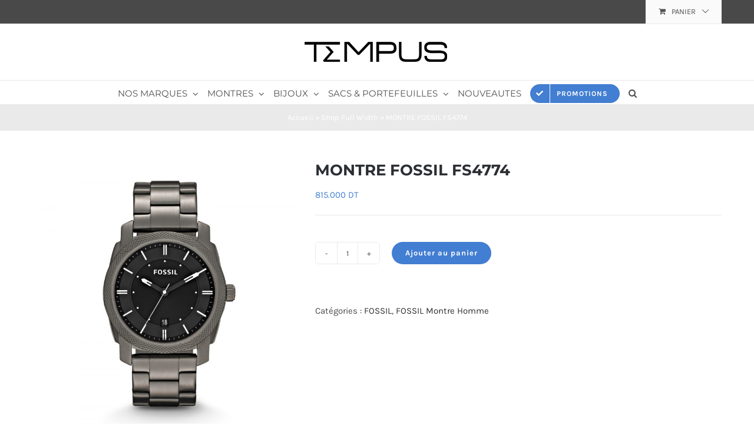

--- FILE ---
content_type: text/html; charset=UTF-8
request_url: https://www.tempus.tn/produit/montre-fossil-fs4774/
body_size: 23057
content:
<!DOCTYPE html>
<html class="avada-html-layout-wide avada-html-header-position-top" lang="fr-FR" prefix="og: http://ogp.me/ns# fb: http://ogp.me/ns/fb#">
<head>
	<meta http-equiv="X-UA-Compatible" content="IE=edge" />
	<meta http-equiv="Content-Type" content="text/html; charset=utf-8"/>
	<meta name="viewport" content="width=device-width, initial-scale=1" />
	<meta name='robots' content='index, follow, max-image-preview:large, max-snippet:-1, max-video-preview:-1' />

<!-- Google Tag Manager for WordPress by gtm4wp.com -->
<script data-cfasync="false" data-pagespeed-no-defer>
	var gtm4wp_datalayer_name = "dataLayer";
	var dataLayer = dataLayer || [];
</script>
<!-- End Google Tag Manager for WordPress by gtm4wp.com -->
	<!-- This site is optimized with the Yoast SEO plugin v26.7 - https://yoast.com/wordpress/plugins/seo/ -->
	<title>MONTRE FOSSIL FS4774 - Tempus Tunisie</title>
	<link rel="canonical" href="https://www.tempus.tn/produit/montre-fossil-fs4774/" />
	<meta property="og:locale" content="fr_FR" />
	<meta property="og:type" content="article" />
	<meta property="og:title" content="MONTRE FOSSIL FS4774 - Tempus Tunisie" />
	<meta property="og:description" content="Montre Fossil homme de la collection Machine , mouvement Quartz, 3 aiguilles avec date , boitier en acier inoxydable gris de" />
	<meta property="og:url" content="https://www.tempus.tn/produit/montre-fossil-fs4774/" />
	<meta property="og:site_name" content="Tempus Tunisie" />
	<meta property="article:modified_time" content="2023-08-11T11:27:09+00:00" />
	<meta property="og:image" content="https://www.tempus.tn/wp-content/uploads/2021/03/FS4774IE-scaled.jpg" />
	<meta property="og:image:width" content="2560" />
	<meta property="og:image:height" content="2560" />
	<meta property="og:image:type" content="image/jpeg" />
	<meta name="twitter:card" content="summary_large_image" />
	<meta name="twitter:label1" content="Durée de lecture estimée" />
	<meta name="twitter:data1" content="1 minute" />
	<script type="application/ld+json" class="yoast-schema-graph">{"@context":"https://schema.org","@graph":[{"@type":"WebPage","@id":"https://www.tempus.tn/produit/montre-fossil-fs4774/","url":"https://www.tempus.tn/produit/montre-fossil-fs4774/","name":"MONTRE FOSSIL FS4774 - Tempus Tunisie","isPartOf":{"@id":"https://www.tempus.tn/#website"},"primaryImageOfPage":{"@id":"https://www.tempus.tn/produit/montre-fossil-fs4774/#primaryimage"},"image":{"@id":"https://www.tempus.tn/produit/montre-fossil-fs4774/#primaryimage"},"thumbnailUrl":"https://www.tempus.tn/wp-content/uploads/2021/03/FS4774IE-scaled.jpg","datePublished":"2023-06-15T15:26:40+00:00","dateModified":"2023-08-11T11:27:09+00:00","breadcrumb":{"@id":"https://www.tempus.tn/produit/montre-fossil-fs4774/#breadcrumb"},"inLanguage":"fr-FR","potentialAction":[{"@type":"ReadAction","target":["https://www.tempus.tn/produit/montre-fossil-fs4774/"]}]},{"@type":"ImageObject","inLanguage":"fr-FR","@id":"https://www.tempus.tn/produit/montre-fossil-fs4774/#primaryimage","url":"https://www.tempus.tn/wp-content/uploads/2021/03/FS4774IE-scaled.jpg","contentUrl":"https://www.tempus.tn/wp-content/uploads/2021/03/FS4774IE-scaled.jpg","width":2560,"height":2560},{"@type":"BreadcrumbList","@id":"https://www.tempus.tn/produit/montre-fossil-fs4774/#breadcrumb","itemListElement":[{"@type":"ListItem","position":1,"name":"Accueil","item":"https://www.tempus.tn/"},{"@type":"ListItem","position":2,"name":"Shop Full Width","item":"https://www.tempus.tn/shop-full-width/"},{"@type":"ListItem","position":3,"name":"MONTRE FOSSIL FS4774"}]},{"@type":"WebSite","@id":"https://www.tempus.tn/#website","url":"https://www.tempus.tn/","name":"Tempus Tunisie","description":"Vente d&#039;horlogerie de marque","potentialAction":[{"@type":"SearchAction","target":{"@type":"EntryPoint","urlTemplate":"https://www.tempus.tn/?s={search_term_string}"},"query-input":{"@type":"PropertyValueSpecification","valueRequired":true,"valueName":"search_term_string"}}],"inLanguage":"fr-FR"}]}</script>
	<!-- / Yoast SEO plugin. -->


<link rel="alternate" type="application/rss+xml" title="Tempus Tunisie &raquo; Flux" href="https://www.tempus.tn/feed/" />
<link rel="alternate" type="application/rss+xml" title="Tempus Tunisie &raquo; Flux des commentaires" href="https://www.tempus.tn/comments/feed/" />
					<link rel="shortcut icon" href="https://www.tempus.tn/wp-content/uploads/2021/11/imageonline-co-transparentimage.png" type="image/x-icon" />
		
		
		
				<link rel="alternate" title="oEmbed (JSON)" type="application/json+oembed" href="https://www.tempus.tn/wp-json/oembed/1.0/embed?url=https%3A%2F%2Fwww.tempus.tn%2Fproduit%2Fmontre-fossil-fs4774%2F" />
<link rel="alternate" title="oEmbed (XML)" type="text/xml+oembed" href="https://www.tempus.tn/wp-json/oembed/1.0/embed?url=https%3A%2F%2Fwww.tempus.tn%2Fproduit%2Fmontre-fossil-fs4774%2F&#038;format=xml" />
					<meta name="description" content="Montre Fossil homme de la collection Machine , mouvement Quartz, 3 aiguilles avec date , boitier en acier inoxydable gris de 42 mm avec un cadran noir sur bracelet en acier inoxydable gris.

Contenu du coffret

 	Montre
 	Ecrin
 	Garantie 2 ans"/>
				
		<meta property="og:locale" content="fr_FR"/>
		<meta property="og:type" content="article"/>
		<meta property="og:site_name" content="Tempus Tunisie"/>
		<meta property="og:title" content="MONTRE FOSSIL FS4774 - Tempus Tunisie"/>
				<meta property="og:description" content="Montre Fossil homme de la collection Machine , mouvement Quartz, 3 aiguilles avec date , boitier en acier inoxydable gris de 42 mm avec un cadran noir sur bracelet en acier inoxydable gris.

Contenu du coffret

 	Montre
 	Ecrin
 	Garantie 2 ans"/>
				<meta property="og:url" content="https://www.tempus.tn/produit/montre-fossil-fs4774/"/>
													<meta property="article:modified_time" content="2023-08-11T11:27:09+01:00"/>
											<meta property="og:image" content="https://www.tempus.tn/wp-content/uploads/2021/03/FS4774IE-scaled.jpg"/>
		<meta property="og:image:width" content="2560"/>
		<meta property="og:image:height" content="2560"/>
		<meta property="og:image:type" content="image/jpeg"/>
				<style id='wp-img-auto-sizes-contain-inline-css' type='text/css'>
img:is([sizes=auto i],[sizes^="auto," i]){contain-intrinsic-size:3000px 1500px}
/*# sourceURL=wp-img-auto-sizes-contain-inline-css */
</style>
<style id='wp-emoji-styles-inline-css' type='text/css'>

	img.wp-smiley, img.emoji {
		display: inline !important;
		border: none !important;
		box-shadow: none !important;
		height: 1em !important;
		width: 1em !important;
		margin: 0 0.07em !important;
		vertical-align: -0.1em !important;
		background: none !important;
		padding: 0 !important;
	}
/*# sourceURL=wp-emoji-styles-inline-css */
</style>
<style id='woocommerce-inline-inline-css' type='text/css'>
.woocommerce form .form-row .required { visibility: visible; }
/*# sourceURL=woocommerce-inline-inline-css */
</style>
<link rel='preload' as='font' type='font/woff2' crossorigin='anonymous' id='tinvwl-webfont-font-css' href='https://www.tempus.tn/wp-content/plugins/ti-woocommerce-wishlist/assets/fonts/tinvwl-webfont.woff2?ver=xu2uyi'  media='all' />
<link rel='stylesheet' id='tinvwl-webfont-css' href='https://www.tempus.tn/wp-content/plugins/ti-woocommerce-wishlist/assets/css/webfont.min.css?ver=2.11.1' type='text/css' media='all' />
<link rel='stylesheet' id='tinvwl-css' href='https://www.tempus.tn/wp-content/plugins/ti-woocommerce-wishlist/assets/css/public.min.css?ver=2.11.1' type='text/css' media='all' />
<link rel='stylesheet' id='fusion-dynamic-css-css' href='https://www.tempus.tn/wp-content/uploads/fusion-styles/e7516f26cd9c576991d350bf4953a05d.min.css?ver=3.14' type='text/css' media='all' />
<script type="text/javascript" id="sfpp-fb-root-js-extra">
/* <![CDATA[ */
var sfpp_script_vars = {"language":"fr_FR","appId":"297186066963865"};
//# sourceURL=sfpp-fb-root-js-extra
/* ]]> */
</script>
<script type="text/javascript" async="async" src="https://www.tempus.tn/wp-content/plugins/simple-facebook-twitter-widget/js/simple-facebook-page-root.js?ver=1.7.0" id="sfpp-fb-root-js"></script>
<script type="text/javascript" src="https://www.tempus.tn/wp-includes/js/jquery/jquery.min.js?ver=3.7.1" id="jquery-core-js"></script>
<script type="text/javascript" src="https://www.tempus.tn/wp-includes/js/jquery/jquery-migrate.min.js?ver=3.4.1" id="jquery-migrate-js"></script>
<script type="text/javascript" src="https://www.tempus.tn/wp-content/plugins/woocommerce/assets/js/jquery-blockui/jquery.blockUI.min.js?ver=2.7.0-wc.10.4.3" id="wc-jquery-blockui-js" data-wp-strategy="defer"></script>
<script type="text/javascript" id="wc-add-to-cart-js-extra">
/* <![CDATA[ */
var wc_add_to_cart_params = {"ajax_url":"/wp-admin/admin-ajax.php","wc_ajax_url":"/?wc-ajax=%%endpoint%%","i18n_view_cart":"Voir le panier","cart_url":"https://www.tempus.tn/votre-panier/","is_cart":"","cart_redirect_after_add":"no"};
//# sourceURL=wc-add-to-cart-js-extra
/* ]]> */
</script>
<script type="text/javascript" src="https://www.tempus.tn/wp-content/plugins/woocommerce/assets/js/frontend/add-to-cart.min.js?ver=10.4.3" id="wc-add-to-cart-js" defer="defer" data-wp-strategy="defer"></script>
<script type="text/javascript" src="https://www.tempus.tn/wp-content/plugins/woocommerce/assets/js/zoom/jquery.zoom.min.js?ver=1.7.21-wc.10.4.3" id="wc-zoom-js" defer="defer" data-wp-strategy="defer"></script>
<script type="text/javascript" src="https://www.tempus.tn/wp-content/plugins/woocommerce/assets/js/flexslider/jquery.flexslider.min.js?ver=2.7.2-wc.10.4.3" id="wc-flexslider-js" defer="defer" data-wp-strategy="defer"></script>
<script type="text/javascript" id="wc-single-product-js-extra">
/* <![CDATA[ */
var wc_single_product_params = {"i18n_required_rating_text":"Veuillez s\u00e9lectionner une note","i18n_rating_options":["1\u00a0\u00e9toile sur 5","2\u00a0\u00e9toiles sur 5","3\u00a0\u00e9toiles sur 5","4\u00a0\u00e9toiles sur 5","5\u00a0\u00e9toiles sur 5"],"i18n_product_gallery_trigger_text":"Voir la galerie d\u2019images en plein \u00e9cran","review_rating_required":"yes","flexslider":{"rtl":false,"animation":"slide","smoothHeight":true,"directionNav":true,"controlNav":"thumbnails","slideshow":false,"animationSpeed":500,"animationLoop":false,"allowOneSlide":false,"prevText":"\u003Ci class=\"awb-icon-angle-left\"\u003E\u003C/i\u003E","nextText":"\u003Ci class=\"awb-icon-angle-right\"\u003E\u003C/i\u003E"},"zoom_enabled":"1","zoom_options":[],"photoswipe_enabled":"","photoswipe_options":{"shareEl":false,"closeOnScroll":false,"history":false,"hideAnimationDuration":0,"showAnimationDuration":0},"flexslider_enabled":"1"};
//# sourceURL=wc-single-product-js-extra
/* ]]> */
</script>
<script type="text/javascript" src="https://www.tempus.tn/wp-content/plugins/woocommerce/assets/js/frontend/single-product.min.js?ver=10.4.3" id="wc-single-product-js" defer="defer" data-wp-strategy="defer"></script>
<script type="text/javascript" src="https://www.tempus.tn/wp-content/plugins/woocommerce/assets/js/js-cookie/js.cookie.min.js?ver=2.1.4-wc.10.4.3" id="wc-js-cookie-js" data-wp-strategy="defer"></script>
<script type="text/javascript" id="woocommerce-js-extra">
/* <![CDATA[ */
var woocommerce_params = {"ajax_url":"/wp-admin/admin-ajax.php","wc_ajax_url":"/?wc-ajax=%%endpoint%%","i18n_password_show":"Afficher le mot de passe","i18n_password_hide":"Masquer le mot de passe"};
//# sourceURL=woocommerce-js-extra
/* ]]> */
</script>
<script type="text/javascript" src="https://www.tempus.tn/wp-content/plugins/woocommerce/assets/js/frontend/woocommerce.min.js?ver=10.4.3" id="woocommerce-js" defer="defer" data-wp-strategy="defer"></script>
<link rel="https://api.w.org/" href="https://www.tempus.tn/wp-json/" /><link rel="alternate" title="JSON" type="application/json" href="https://www.tempus.tn/wp-json/wp/v2/product/28556" /><link rel="EditURI" type="application/rsd+xml" title="RSD" href="https://www.tempus.tn/xmlrpc.php?rsd" />
<meta name="generator" content="WordPress 6.9" />
<meta name="generator" content="WooCommerce 10.4.3" />
<link rel='shortlink' href='https://www.tempus.tn/?p=28556' />

<!-- Google Tag Manager for WordPress by gtm4wp.com -->
<!-- GTM Container placement set to automatic -->
<script data-cfasync="false" data-pagespeed-no-defer type="text/javascript">
	var dataLayer_content = {"pagePostType":"product","pagePostType2":"single-product","pagePostAuthor":"admin"};
	dataLayer.push( dataLayer_content );
</script>
<script data-cfasync="false" data-pagespeed-no-defer type="text/javascript">
(function(w,d,s,l,i){w[l]=w[l]||[];w[l].push({'gtm.start':
new Date().getTime(),event:'gtm.js'});var f=d.getElementsByTagName(s)[0],
j=d.createElement(s),dl=l!='dataLayer'?'&l='+l:'';j.async=true;j.src=
'//www.googletagmanager.com/gtm.js?id='+i+dl;f.parentNode.insertBefore(j,f);
})(window,document,'script','dataLayer','GTM-N9SBNG5');
</script>
<!-- End Google Tag Manager for WordPress by gtm4wp.com --><style type="text/css" id="css-fb-visibility">@media screen and (max-width: 339px){.fusion-no-small-visibility{display:none !important;}body .sm-text-align-center{text-align:center !important;}body .sm-text-align-left{text-align:left !important;}body .sm-text-align-right{text-align:right !important;}body .sm-text-align-justify{text-align:justify !important;}body .sm-flex-align-center{justify-content:center !important;}body .sm-flex-align-flex-start{justify-content:flex-start !important;}body .sm-flex-align-flex-end{justify-content:flex-end !important;}body .sm-mx-auto{margin-left:auto !important;margin-right:auto !important;}body .sm-ml-auto{margin-left:auto !important;}body .sm-mr-auto{margin-right:auto !important;}body .fusion-absolute-position-small{position:absolute;top:auto;width:100%;}.awb-sticky.awb-sticky-small{ position: sticky; top: var(--awb-sticky-offset,0); }}@media screen and (min-width: 340px) and (max-width: 787px){.fusion-no-medium-visibility{display:none !important;}body .md-text-align-center{text-align:center !important;}body .md-text-align-left{text-align:left !important;}body .md-text-align-right{text-align:right !important;}body .md-text-align-justify{text-align:justify !important;}body .md-flex-align-center{justify-content:center !important;}body .md-flex-align-flex-start{justify-content:flex-start !important;}body .md-flex-align-flex-end{justify-content:flex-end !important;}body .md-mx-auto{margin-left:auto !important;margin-right:auto !important;}body .md-ml-auto{margin-left:auto !important;}body .md-mr-auto{margin-right:auto !important;}body .fusion-absolute-position-medium{position:absolute;top:auto;width:100%;}.awb-sticky.awb-sticky-medium{ position: sticky; top: var(--awb-sticky-offset,0); }}@media screen and (min-width: 788px){.fusion-no-large-visibility{display:none !important;}body .lg-text-align-center{text-align:center !important;}body .lg-text-align-left{text-align:left !important;}body .lg-text-align-right{text-align:right !important;}body .lg-text-align-justify{text-align:justify !important;}body .lg-flex-align-center{justify-content:center !important;}body .lg-flex-align-flex-start{justify-content:flex-start !important;}body .lg-flex-align-flex-end{justify-content:flex-end !important;}body .lg-mx-auto{margin-left:auto !important;margin-right:auto !important;}body .lg-ml-auto{margin-left:auto !important;}body .lg-mr-auto{margin-right:auto !important;}body .fusion-absolute-position-large{position:absolute;top:auto;width:100%;}.awb-sticky.awb-sticky-large{ position: sticky; top: var(--awb-sticky-offset,0); }}</style>	<noscript><style>.woocommerce-product-gallery{ opacity: 1 !important; }</style></noscript>
	<style type="text/css">.recentcomments a{display:inline !important;padding:0 !important;margin:0 !important;}</style>		<script type="text/javascript">
			var doc = document.documentElement;
			doc.setAttribute( 'data-useragent', navigator.userAgent );
		</script>
		
	<link rel='stylesheet' id='wc-blocks-style-css' href='https://www.tempus.tn/wp-content/plugins/woocommerce/assets/client/blocks/wc-blocks.css?ver=wc-10.4.3' type='text/css' media='all' />
<style id='global-styles-inline-css' type='text/css'>
:root{--wp--preset--aspect-ratio--square: 1;--wp--preset--aspect-ratio--4-3: 4/3;--wp--preset--aspect-ratio--3-4: 3/4;--wp--preset--aspect-ratio--3-2: 3/2;--wp--preset--aspect-ratio--2-3: 2/3;--wp--preset--aspect-ratio--16-9: 16/9;--wp--preset--aspect-ratio--9-16: 9/16;--wp--preset--color--black: #000000;--wp--preset--color--cyan-bluish-gray: #abb8c3;--wp--preset--color--white: #ffffff;--wp--preset--color--pale-pink: #f78da7;--wp--preset--color--vivid-red: #cf2e2e;--wp--preset--color--luminous-vivid-orange: #ff6900;--wp--preset--color--luminous-vivid-amber: #fcb900;--wp--preset--color--light-green-cyan: #7bdcb5;--wp--preset--color--vivid-green-cyan: #00d084;--wp--preset--color--pale-cyan-blue: #8ed1fc;--wp--preset--color--vivid-cyan-blue: #0693e3;--wp--preset--color--vivid-purple: #9b51e0;--wp--preset--color--awb-color-1: #ffffff;--wp--preset--color--awb-color-2: #f6f6f6;--wp--preset--color--awb-color-3: #eaeaea;--wp--preset--color--awb-color-4: #67b7e1;--wp--preset--color--awb-color-5: #427ed1;--wp--preset--color--awb-color-6: #747474;--wp--preset--color--awb-color-7: #333333;--wp--preset--color--awb-color-8: #2b2e32;--wp--preset--color--awb-color-custom-10: #a0ce4e;--wp--preset--color--awb-color-custom-11: #494949;--wp--preset--color--awb-color-custom-12: #808080;--wp--preset--color--awb-color-custom-13: rgba(246,246,246,0.8);--wp--preset--gradient--vivid-cyan-blue-to-vivid-purple: linear-gradient(135deg,rgb(6,147,227) 0%,rgb(155,81,224) 100%);--wp--preset--gradient--light-green-cyan-to-vivid-green-cyan: linear-gradient(135deg,rgb(122,220,180) 0%,rgb(0,208,130) 100%);--wp--preset--gradient--luminous-vivid-amber-to-luminous-vivid-orange: linear-gradient(135deg,rgb(252,185,0) 0%,rgb(255,105,0) 100%);--wp--preset--gradient--luminous-vivid-orange-to-vivid-red: linear-gradient(135deg,rgb(255,105,0) 0%,rgb(207,46,46) 100%);--wp--preset--gradient--very-light-gray-to-cyan-bluish-gray: linear-gradient(135deg,rgb(238,238,238) 0%,rgb(169,184,195) 100%);--wp--preset--gradient--cool-to-warm-spectrum: linear-gradient(135deg,rgb(74,234,220) 0%,rgb(151,120,209) 20%,rgb(207,42,186) 40%,rgb(238,44,130) 60%,rgb(251,105,98) 80%,rgb(254,248,76) 100%);--wp--preset--gradient--blush-light-purple: linear-gradient(135deg,rgb(255,206,236) 0%,rgb(152,150,240) 100%);--wp--preset--gradient--blush-bordeaux: linear-gradient(135deg,rgb(254,205,165) 0%,rgb(254,45,45) 50%,rgb(107,0,62) 100%);--wp--preset--gradient--luminous-dusk: linear-gradient(135deg,rgb(255,203,112) 0%,rgb(199,81,192) 50%,rgb(65,88,208) 100%);--wp--preset--gradient--pale-ocean: linear-gradient(135deg,rgb(255,245,203) 0%,rgb(182,227,212) 50%,rgb(51,167,181) 100%);--wp--preset--gradient--electric-grass: linear-gradient(135deg,rgb(202,248,128) 0%,rgb(113,206,126) 100%);--wp--preset--gradient--midnight: linear-gradient(135deg,rgb(2,3,129) 0%,rgb(40,116,252) 100%);--wp--preset--font-size--small: 11.25px;--wp--preset--font-size--medium: 20px;--wp--preset--font-size--large: 22.5px;--wp--preset--font-size--x-large: 42px;--wp--preset--font-size--normal: 15px;--wp--preset--font-size--xlarge: 30px;--wp--preset--font-size--huge: 45px;--wp--preset--spacing--20: 0.44rem;--wp--preset--spacing--30: 0.67rem;--wp--preset--spacing--40: 1rem;--wp--preset--spacing--50: 1.5rem;--wp--preset--spacing--60: 2.25rem;--wp--preset--spacing--70: 3.38rem;--wp--preset--spacing--80: 5.06rem;--wp--preset--shadow--natural: 6px 6px 9px rgba(0, 0, 0, 0.2);--wp--preset--shadow--deep: 12px 12px 50px rgba(0, 0, 0, 0.4);--wp--preset--shadow--sharp: 6px 6px 0px rgba(0, 0, 0, 0.2);--wp--preset--shadow--outlined: 6px 6px 0px -3px rgb(255, 255, 255), 6px 6px rgb(0, 0, 0);--wp--preset--shadow--crisp: 6px 6px 0px rgb(0, 0, 0);}:where(.is-layout-flex){gap: 0.5em;}:where(.is-layout-grid){gap: 0.5em;}body .is-layout-flex{display: flex;}.is-layout-flex{flex-wrap: wrap;align-items: center;}.is-layout-flex > :is(*, div){margin: 0;}body .is-layout-grid{display: grid;}.is-layout-grid > :is(*, div){margin: 0;}:where(.wp-block-columns.is-layout-flex){gap: 2em;}:where(.wp-block-columns.is-layout-grid){gap: 2em;}:where(.wp-block-post-template.is-layout-flex){gap: 1.25em;}:where(.wp-block-post-template.is-layout-grid){gap: 1.25em;}.has-black-color{color: var(--wp--preset--color--black) !important;}.has-cyan-bluish-gray-color{color: var(--wp--preset--color--cyan-bluish-gray) !important;}.has-white-color{color: var(--wp--preset--color--white) !important;}.has-pale-pink-color{color: var(--wp--preset--color--pale-pink) !important;}.has-vivid-red-color{color: var(--wp--preset--color--vivid-red) !important;}.has-luminous-vivid-orange-color{color: var(--wp--preset--color--luminous-vivid-orange) !important;}.has-luminous-vivid-amber-color{color: var(--wp--preset--color--luminous-vivid-amber) !important;}.has-light-green-cyan-color{color: var(--wp--preset--color--light-green-cyan) !important;}.has-vivid-green-cyan-color{color: var(--wp--preset--color--vivid-green-cyan) !important;}.has-pale-cyan-blue-color{color: var(--wp--preset--color--pale-cyan-blue) !important;}.has-vivid-cyan-blue-color{color: var(--wp--preset--color--vivid-cyan-blue) !important;}.has-vivid-purple-color{color: var(--wp--preset--color--vivid-purple) !important;}.has-black-background-color{background-color: var(--wp--preset--color--black) !important;}.has-cyan-bluish-gray-background-color{background-color: var(--wp--preset--color--cyan-bluish-gray) !important;}.has-white-background-color{background-color: var(--wp--preset--color--white) !important;}.has-pale-pink-background-color{background-color: var(--wp--preset--color--pale-pink) !important;}.has-vivid-red-background-color{background-color: var(--wp--preset--color--vivid-red) !important;}.has-luminous-vivid-orange-background-color{background-color: var(--wp--preset--color--luminous-vivid-orange) !important;}.has-luminous-vivid-amber-background-color{background-color: var(--wp--preset--color--luminous-vivid-amber) !important;}.has-light-green-cyan-background-color{background-color: var(--wp--preset--color--light-green-cyan) !important;}.has-vivid-green-cyan-background-color{background-color: var(--wp--preset--color--vivid-green-cyan) !important;}.has-pale-cyan-blue-background-color{background-color: var(--wp--preset--color--pale-cyan-blue) !important;}.has-vivid-cyan-blue-background-color{background-color: var(--wp--preset--color--vivid-cyan-blue) !important;}.has-vivid-purple-background-color{background-color: var(--wp--preset--color--vivid-purple) !important;}.has-black-border-color{border-color: var(--wp--preset--color--black) !important;}.has-cyan-bluish-gray-border-color{border-color: var(--wp--preset--color--cyan-bluish-gray) !important;}.has-white-border-color{border-color: var(--wp--preset--color--white) !important;}.has-pale-pink-border-color{border-color: var(--wp--preset--color--pale-pink) !important;}.has-vivid-red-border-color{border-color: var(--wp--preset--color--vivid-red) !important;}.has-luminous-vivid-orange-border-color{border-color: var(--wp--preset--color--luminous-vivid-orange) !important;}.has-luminous-vivid-amber-border-color{border-color: var(--wp--preset--color--luminous-vivid-amber) !important;}.has-light-green-cyan-border-color{border-color: var(--wp--preset--color--light-green-cyan) !important;}.has-vivid-green-cyan-border-color{border-color: var(--wp--preset--color--vivid-green-cyan) !important;}.has-pale-cyan-blue-border-color{border-color: var(--wp--preset--color--pale-cyan-blue) !important;}.has-vivid-cyan-blue-border-color{border-color: var(--wp--preset--color--vivid-cyan-blue) !important;}.has-vivid-purple-border-color{border-color: var(--wp--preset--color--vivid-purple) !important;}.has-vivid-cyan-blue-to-vivid-purple-gradient-background{background: var(--wp--preset--gradient--vivid-cyan-blue-to-vivid-purple) !important;}.has-light-green-cyan-to-vivid-green-cyan-gradient-background{background: var(--wp--preset--gradient--light-green-cyan-to-vivid-green-cyan) !important;}.has-luminous-vivid-amber-to-luminous-vivid-orange-gradient-background{background: var(--wp--preset--gradient--luminous-vivid-amber-to-luminous-vivid-orange) !important;}.has-luminous-vivid-orange-to-vivid-red-gradient-background{background: var(--wp--preset--gradient--luminous-vivid-orange-to-vivid-red) !important;}.has-very-light-gray-to-cyan-bluish-gray-gradient-background{background: var(--wp--preset--gradient--very-light-gray-to-cyan-bluish-gray) !important;}.has-cool-to-warm-spectrum-gradient-background{background: var(--wp--preset--gradient--cool-to-warm-spectrum) !important;}.has-blush-light-purple-gradient-background{background: var(--wp--preset--gradient--blush-light-purple) !important;}.has-blush-bordeaux-gradient-background{background: var(--wp--preset--gradient--blush-bordeaux) !important;}.has-luminous-dusk-gradient-background{background: var(--wp--preset--gradient--luminous-dusk) !important;}.has-pale-ocean-gradient-background{background: var(--wp--preset--gradient--pale-ocean) !important;}.has-electric-grass-gradient-background{background: var(--wp--preset--gradient--electric-grass) !important;}.has-midnight-gradient-background{background: var(--wp--preset--gradient--midnight) !important;}.has-small-font-size{font-size: var(--wp--preset--font-size--small) !important;}.has-medium-font-size{font-size: var(--wp--preset--font-size--medium) !important;}.has-large-font-size{font-size: var(--wp--preset--font-size--large) !important;}.has-x-large-font-size{font-size: var(--wp--preset--font-size--x-large) !important;}
/*# sourceURL=global-styles-inline-css */
</style>
<style id='wp-block-library-inline-css' type='text/css'>
:root{--wp-block-synced-color:#7a00df;--wp-block-synced-color--rgb:122,0,223;--wp-bound-block-color:var(--wp-block-synced-color);--wp-editor-canvas-background:#ddd;--wp-admin-theme-color:#007cba;--wp-admin-theme-color--rgb:0,124,186;--wp-admin-theme-color-darker-10:#006ba1;--wp-admin-theme-color-darker-10--rgb:0,107,160.5;--wp-admin-theme-color-darker-20:#005a87;--wp-admin-theme-color-darker-20--rgb:0,90,135;--wp-admin-border-width-focus:2px}@media (min-resolution:192dpi){:root{--wp-admin-border-width-focus:1.5px}}.wp-element-button{cursor:pointer}:root .has-very-light-gray-background-color{background-color:#eee}:root .has-very-dark-gray-background-color{background-color:#313131}:root .has-very-light-gray-color{color:#eee}:root .has-very-dark-gray-color{color:#313131}:root .has-vivid-green-cyan-to-vivid-cyan-blue-gradient-background{background:linear-gradient(135deg,#00d084,#0693e3)}:root .has-purple-crush-gradient-background{background:linear-gradient(135deg,#34e2e4,#4721fb 50%,#ab1dfe)}:root .has-hazy-dawn-gradient-background{background:linear-gradient(135deg,#faaca8,#dad0ec)}:root .has-subdued-olive-gradient-background{background:linear-gradient(135deg,#fafae1,#67a671)}:root .has-atomic-cream-gradient-background{background:linear-gradient(135deg,#fdd79a,#004a59)}:root .has-nightshade-gradient-background{background:linear-gradient(135deg,#330968,#31cdcf)}:root .has-midnight-gradient-background{background:linear-gradient(135deg,#020381,#2874fc)}:root{--wp--preset--font-size--normal:16px;--wp--preset--font-size--huge:42px}.has-regular-font-size{font-size:1em}.has-larger-font-size{font-size:2.625em}.has-normal-font-size{font-size:var(--wp--preset--font-size--normal)}.has-huge-font-size{font-size:var(--wp--preset--font-size--huge)}.has-text-align-center{text-align:center}.has-text-align-left{text-align:left}.has-text-align-right{text-align:right}.has-fit-text{white-space:nowrap!important}#end-resizable-editor-section{display:none}.aligncenter{clear:both}.items-justified-left{justify-content:flex-start}.items-justified-center{justify-content:center}.items-justified-right{justify-content:flex-end}.items-justified-space-between{justify-content:space-between}.screen-reader-text{border:0;clip-path:inset(50%);height:1px;margin:-1px;overflow:hidden;padding:0;position:absolute;width:1px;word-wrap:normal!important}.screen-reader-text:focus{background-color:#ddd;clip-path:none;color:#444;display:block;font-size:1em;height:auto;left:5px;line-height:normal;padding:15px 23px 14px;text-decoration:none;top:5px;width:auto;z-index:100000}html :where(.has-border-color){border-style:solid}html :where([style*=border-top-color]){border-top-style:solid}html :where([style*=border-right-color]){border-right-style:solid}html :where([style*=border-bottom-color]){border-bottom-style:solid}html :where([style*=border-left-color]){border-left-style:solid}html :where([style*=border-width]){border-style:solid}html :where([style*=border-top-width]){border-top-style:solid}html :where([style*=border-right-width]){border-right-style:solid}html :where([style*=border-bottom-width]){border-bottom-style:solid}html :where([style*=border-left-width]){border-left-style:solid}html :where(img[class*=wp-image-]){height:auto;max-width:100%}:where(figure){margin:0 0 1em}html :where(.is-position-sticky){--wp-admin--admin-bar--position-offset:var(--wp-admin--admin-bar--height,0px)}@media screen and (max-width:600px){html :where(.is-position-sticky){--wp-admin--admin-bar--position-offset:0px}}
/*wp_block_styles_on_demand_placeholder:696d307d2b71f*/
/*# sourceURL=wp-block-library-inline-css */
</style>
<style id='wp-block-library-theme-inline-css' type='text/css'>
.wp-block-audio :where(figcaption){color:#555;font-size:13px;text-align:center}.is-dark-theme .wp-block-audio :where(figcaption){color:#ffffffa6}.wp-block-audio{margin:0 0 1em}.wp-block-code{border:1px solid #ccc;border-radius:4px;font-family:Menlo,Consolas,monaco,monospace;padding:.8em 1em}.wp-block-embed :where(figcaption){color:#555;font-size:13px;text-align:center}.is-dark-theme .wp-block-embed :where(figcaption){color:#ffffffa6}.wp-block-embed{margin:0 0 1em}.blocks-gallery-caption{color:#555;font-size:13px;text-align:center}.is-dark-theme .blocks-gallery-caption{color:#ffffffa6}:root :where(.wp-block-image figcaption){color:#555;font-size:13px;text-align:center}.is-dark-theme :root :where(.wp-block-image figcaption){color:#ffffffa6}.wp-block-image{margin:0 0 1em}.wp-block-pullquote{border-bottom:4px solid;border-top:4px solid;color:currentColor;margin-bottom:1.75em}.wp-block-pullquote :where(cite),.wp-block-pullquote :where(footer),.wp-block-pullquote__citation{color:currentColor;font-size:.8125em;font-style:normal;text-transform:uppercase}.wp-block-quote{border-left:.25em solid;margin:0 0 1.75em;padding-left:1em}.wp-block-quote cite,.wp-block-quote footer{color:currentColor;font-size:.8125em;font-style:normal;position:relative}.wp-block-quote:where(.has-text-align-right){border-left:none;border-right:.25em solid;padding-left:0;padding-right:1em}.wp-block-quote:where(.has-text-align-center){border:none;padding-left:0}.wp-block-quote.is-large,.wp-block-quote.is-style-large,.wp-block-quote:where(.is-style-plain){border:none}.wp-block-search .wp-block-search__label{font-weight:700}.wp-block-search__button{border:1px solid #ccc;padding:.375em .625em}:where(.wp-block-group.has-background){padding:1.25em 2.375em}.wp-block-separator.has-css-opacity{opacity:.4}.wp-block-separator{border:none;border-bottom:2px solid;margin-left:auto;margin-right:auto}.wp-block-separator.has-alpha-channel-opacity{opacity:1}.wp-block-separator:not(.is-style-wide):not(.is-style-dots){width:100px}.wp-block-separator.has-background:not(.is-style-dots){border-bottom:none;height:1px}.wp-block-separator.has-background:not(.is-style-wide):not(.is-style-dots){height:2px}.wp-block-table{margin:0 0 1em}.wp-block-table td,.wp-block-table th{word-break:normal}.wp-block-table :where(figcaption){color:#555;font-size:13px;text-align:center}.is-dark-theme .wp-block-table :where(figcaption){color:#ffffffa6}.wp-block-video :where(figcaption){color:#555;font-size:13px;text-align:center}.is-dark-theme .wp-block-video :where(figcaption){color:#ffffffa6}.wp-block-video{margin:0 0 1em}:root :where(.wp-block-template-part.has-background){margin-bottom:0;margin-top:0;padding:1.25em 2.375em}
/*# sourceURL=/wp-includes/css/dist/block-library/theme.min.css */
</style>
<style id='classic-theme-styles-inline-css' type='text/css'>
/*! This file is auto-generated */
.wp-block-button__link{color:#fff;background-color:#32373c;border-radius:9999px;box-shadow:none;text-decoration:none;padding:calc(.667em + 2px) calc(1.333em + 2px);font-size:1.125em}.wp-block-file__button{background:#32373c;color:#fff;text-decoration:none}
/*# sourceURL=/wp-includes/css/classic-themes.min.css */
</style>
</head>

<body class="wp-singular product-template-default single single-product postid-28556 wp-theme-Avada theme-Avada woocommerce woocommerce-page woocommerce-no-js tinvwl-theme-style fusion-image-hovers fusion-pagination-sizing fusion-button_type-flat fusion-button_span-no fusion-button_gradient-linear avada-image-rollover-circle-yes avada-image-rollover-yes avada-image-rollover-direction-bottom fusion-body ltr fusion-sticky-header no-tablet-sticky-header no-mobile-sticky-header no-mobile-slidingbar avada-has-rev-slider-styles fusion-disable-outline fusion-sub-menu-fade mobile-logo-pos-center layout-wide-mode avada-has-boxed-modal-shadow-none layout-scroll-offset-full avada-has-zero-margin-offset-top fusion-top-header menu-text-align-center fusion-woo-product-design-classic fusion-woo-shop-page-columns-4 fusion-woo-related-columns-4 fusion-woo-archive-page-columns-4 avada-has-woo-gallery-disabled woo-sale-badge-circle woo-outofstock-badge-top_bar mobile-menu-design-modern fusion-hide-pagination-text fusion-header-layout-v5 avada-responsive avada-footer-fx-none avada-menu-highlight-style-bar fusion-search-form-clean fusion-main-menu-search-overlay fusion-avatar-circle avada-dropdown-styles avada-blog-layout-grid avada-blog-archive-layout-grid avada-header-shadow-no avada-menu-icon-position-left avada-has-megamenu-shadow avada-has-pagetitle-100-width avada-has-pagetitle-bg-full avada-has-main-nav-search-icon avada-has-megamenu-item-divider avada-has-titlebar-bar_and_content avada-has-pagination-padding avada-flyout-menu-direction-fade avada-ec-views-v1" data-awb-post-id="28556">
	
<!-- GTM Container placement set to automatic -->
<!-- Google Tag Manager (noscript) -->
				<noscript><iframe src="https://www.googletagmanager.com/ns.html?id=GTM-N9SBNG5" height="0" width="0" style="display:none;visibility:hidden" aria-hidden="true"></iframe></noscript>
<!-- End Google Tag Manager (noscript) -->	<a class="skip-link screen-reader-text" href="#content">Passer au contenu</a>

	<div id="boxed-wrapper">
		
		<div id="wrapper" class="fusion-wrapper">
			<div id="home" style="position:relative;top:-1px;"></div>
							
					
			<header class="fusion-header-wrapper">
				<div class="fusion-header-v5 fusion-logo-alignment fusion-logo-center fusion-sticky-menu- fusion-sticky-logo- fusion-mobile-logo- fusion-sticky-menu-only fusion-header-menu-align-center fusion-mobile-menu-design-modern">
					
<div class="fusion-secondary-header">
	<div class="fusion-row">
							<div class="fusion-alignright">
				<nav class="fusion-secondary-menu" role="navigation" aria-label="Menu secondaire"><ul id="menu-classic-shop-top-secondary-menu" class="menu"><li class="fusion-custom-menu-item fusion-menu-cart fusion-secondary-menu-cart"><a class="fusion-secondary-menu-icon fusion-bar-highlight" href="https://www.tempus.tn/votre-panier/"><span class="menu-text" aria-label="Voir le panier">Panier</span></a></li></ul></nav><nav class="fusion-mobile-nav-holder fusion-mobile-menu-text-align-left" aria-label="Menu secondaire smartphones/tablettes"></nav>			</div>
			</div>
</div>
<div class="fusion-header-sticky-height"></div>
<div class="fusion-sticky-header-wrapper"> <!-- start fusion sticky header wrapper -->
	<div class="fusion-header">
		<div class="fusion-row">
							<div class="fusion-logo" data-margin-top="30px" data-margin-bottom="30px" data-margin-left="0px" data-margin-right="0px">
			<a class="fusion-logo-link"  href="https://www.tempus.tn/" >

						<!-- standard logo -->
			<img src="https://www.tempus.tn/wp-content/uploads/2018/02/logo.png" srcset="https://www.tempus.tn/wp-content/uploads/2018/02/logo.png 1x" width="250" height="35" alt="Tempus Tunisie Logo" data-retina_logo_url="" class="fusion-standard-logo" />

			
					</a>
		</div>
								<div class="fusion-mobile-menu-icons">
							<a href="#" class="fusion-icon awb-icon-bars" aria-label="Afficher/masquer le menu mobile" aria-expanded="false"></a>
		
		
		
			</div>
			
					</div>
	</div>
	<div class="fusion-secondary-main-menu">
		<div class="fusion-row">
			<nav class="fusion-main-menu" aria-label="Menu principal"><div class="fusion-overlay-search">		<form role="search" class="searchform fusion-search-form  fusion-live-search fusion-search-form-clean" method="get" action="https://www.tempus.tn/">
			<div class="fusion-search-form-content">

				
				<div class="fusion-search-field search-field">
					<label><span class="screen-reader-text">Rechercher:</span>
													<input type="search" class="s fusion-live-search-input" name="s" id="fusion-live-search-input-0" autocomplete="off" placeholder="Rechercher..." required aria-required="true" aria-label="Rechercher..."/>
											</label>
				</div>
				<div class="fusion-search-button search-button">
					<input type="submit" class="fusion-search-submit searchsubmit" aria-label="Recherche" value="&#xf002;" />
										<div class="fusion-slider-loading"></div>
									</div>

				<input type="hidden" value="product" name="post_type" />
			</div>


							<div class="fusion-search-results-wrapper"><div class="fusion-search-results"></div></div>
			
		</form>
		<div class="fusion-search-spacer"></div><a href="#" role="button" aria-label="Fermer la recherche" class="fusion-close-search"></a></div><ul id="menu-classic-shop-main-menu" class="fusion-menu"><li  id="menu-item-16573"  class="menu-item menu-item-type-post_type menu-item-object-page menu-item-home menu-item-has-children menu-item-16573 fusion-megamenu-menu "  data-item-id="16573"><a  href="https://www.tempus.tn/" class="fusion-bar-highlight"><span class="menu-text">NOS MARQUES</span> <span class="fusion-caret"><i class="fusion-dropdown-indicator" aria-hidden="true"></i></span></a><div class="fusion-megamenu-wrapper fusion-columns-6 columns-per-row-6 columns-17 col-span-12"><div class="row"><div class="fusion-megamenu-holder" style="width:1169.99532px;" data-width="1169.99532px"><ul class="fusion-megamenu fusion-megamenu-border"><li  id="menu-item-23984"  class="menu-item menu-item-type-taxonomy menu-item-object-product_cat current-product-ancestor current-menu-parent current-product-parent menu-item-23984 fusion-megamenu-submenu menu-item-has-link fusion-megamenu-columns-6 col-lg-2 col-md-2 col-sm-2"  style="width:16.666666666667%;"><div class='fusion-megamenu-title'><a class="awb-justify-title" href="https://www.tempus.tn/categorie-produit/fossil/">FOSSIL</a></div></li><li  id="menu-item-23869"  class="menu-item menu-item-type-taxonomy menu-item-object-product_cat menu-item-23869 fusion-megamenu-submenu menu-item-has-link fusion-megamenu-columns-6 col-lg-2 col-md-2 col-sm-2"  style="width:16.666666666667%;"><div class='fusion-megamenu-title'><a class="awb-justify-title" href="https://www.tempus.tn/categorie-produit/versace/">VERSACE</a></div></li><li  id="menu-item-27126"  class="menu-item menu-item-type-taxonomy menu-item-object-product_cat menu-item-27126 fusion-megamenu-submenu menu-item-has-link fusion-megamenu-columns-6 col-lg-2 col-md-2 col-sm-2"  style="width:16.666666666667%;"><div class='fusion-megamenu-title'><a class="awb-justify-title" href="https://www.tempus.tn/categorie-produit/trussardi/">TRUSSARDI</a></div></li><li  id="menu-item-26514"  class="menu-item menu-item-type-taxonomy menu-item-object-product_cat menu-item-26514 fusion-megamenu-submenu menu-item-has-link fusion-megamenu-columns-6 col-lg-2 col-md-2 col-sm-2"  style="width:16.666666666667%;"><div class='fusion-megamenu-title'><a class="awb-justify-title" href="https://www.tempus.tn/categorie-produit/salvatore-ferragamo/">SALVATORE FERRAGAMO</a></div></li><li  id="menu-item-23769"  class="menu-item menu-item-type-taxonomy menu-item-object-product_cat menu-item-23769 fusion-megamenu-submenu menu-item-has-link fusion-megamenu-columns-6 col-lg-2 col-md-2 col-sm-2"  style="width:16.666666666667%;"><div class='fusion-megamenu-title'><a class="awb-justify-title" href="https://www.tempus.tn/categorie-produit/michel-herbelin/">MICHEL HERBELIN</a></div></li><li  id="menu-item-28349"  class="menu-item menu-item-type-taxonomy menu-item-object-product_cat menu-item-28349 fusion-megamenu-submenu menu-item-has-link fusion-megamenu-columns-6 col-lg-2 col-md-2 col-sm-2"  style="width:16.666666666667%;"><div class='fusion-megamenu-title'><a class="awb-justify-title" href="https://www.tempus.tn/categorie-produit/missoni/">MISSONI</a></div></li></ul><ul class="fusion-megamenu fusion-megamenu-row-2 fusion-megamenu-row-columns-6 fusion-megamenu-border"><li  id="menu-item-24639"  class="menu-item menu-item-type-taxonomy menu-item-object-product_cat menu-item-24639 fusion-megamenu-submenu menu-item-has-link fusion-megamenu-columns-6 col-lg-2 col-md-2 col-sm-2"  style="width:16.666666666667%;"><div class='fusion-megamenu-title'><a class="awb-justify-title" href="https://www.tempus.tn/categorie-produit/michael-kors/">MICHAEL KORS</a></div></li><li  id="menu-item-20795"  class="menu-item menu-item-type-taxonomy menu-item-object-product_cat menu-item-20795 fusion-megamenu-submenu menu-item-has-link fusion-megamenu-columns-6 col-lg-2 col-md-2 col-sm-2"  style="width:16.666666666667%;"><div class='fusion-megamenu-title'><a class="awb-justify-title" href="https://www.tempus.tn/categorie-produit/armani/">EMPORIO ARMANI</a></div></li><li  id="menu-item-20797"  class="menu-item menu-item-type-taxonomy menu-item-object-product_cat menu-item-20797 fusion-megamenu-submenu menu-item-has-link fusion-megamenu-columns-6 col-lg-2 col-md-2 col-sm-2"  style="width:16.666666666667%;"><div class='fusion-megamenu-title'><a class="awb-justify-title" href="https://www.tempus.tn/categorie-produit/armani-exchange/">ARMANI EXCHANGE</a></div></li><li  id="menu-item-22379"  class="menu-item menu-item-type-taxonomy menu-item-object-product_cat menu-item-22379 fusion-megamenu-submenu menu-item-has-link fusion-megamenu-columns-6 col-lg-2 col-md-2 col-sm-2"  style="width:16.666666666667%;"><div class='fusion-megamenu-title'><a class="awb-justify-title" href="https://www.tempus.tn/categorie-produit/tommy-hilfiger/">TOMMY HILFIGER</a></div></li><li  id="menu-item-24635"  class="menu-item menu-item-type-taxonomy menu-item-object-product_cat menu-item-24635 fusion-megamenu-submenu menu-item-has-link fusion-megamenu-columns-6 col-lg-2 col-md-2 col-sm-2"  style="width:16.666666666667%;"><div class='fusion-megamenu-title'><a class="awb-justify-title" href="https://www.tempus.tn/categorie-produit/diesel/">DIESEL</a></div></li><li  id="menu-item-25274"  class="menu-item menu-item-type-taxonomy menu-item-object-product_cat menu-item-25274 fusion-megamenu-submenu menu-item-has-link fusion-megamenu-columns-6 col-lg-2 col-md-2 col-sm-2"  style="width:16.666666666667%;"><div class='fusion-megamenu-title'><a class="awb-justify-title" href="https://www.tempus.tn/categorie-produit/lancaster/">LANCASTER</a></div></li></ul><ul class="fusion-megamenu fusion-megamenu-row-3 fusion-megamenu-row-columns-5"><li  id="menu-item-22003"  class="menu-item menu-item-type-taxonomy menu-item-object-product_cat menu-item-22003 fusion-megamenu-submenu menu-item-has-link fusion-megamenu-columns-5 col-lg-2 col-md-2 col-sm-2"  style="width:16.666666666667%;"><div class='fusion-megamenu-title'><a class="awb-justify-title" href="https://www.tempus.tn/categorie-produit/promotion/dkny/">DKNY</a></div></li><li  id="menu-item-20799"  class="menu-item menu-item-type-taxonomy menu-item-object-product_cat menu-item-20799 fusion-megamenu-submenu menu-item-has-link fusion-megamenu-columns-5 col-lg-2 col-md-2 col-sm-2"  style="width:16.666666666667%;"><div class='fusion-megamenu-title'><a class="awb-justify-title" href="https://www.tempus.tn/categorie-produit/promotion/thom-olson/">THOM OLSON</a></div></li><li  id="menu-item-22191"  class="menu-item menu-item-type-taxonomy menu-item-object-product_cat menu-item-22191 fusion-megamenu-submenu menu-item-has-link fusion-megamenu-columns-5 col-lg-2 col-md-2 col-sm-2"  style="width:16.666666666667%;"><div class='fusion-megamenu-title'><a class="awb-justify-title" href="https://www.tempus.tn/categorie-produit/promotion/timex/">TIMEX</a></div></li><li  id="menu-item-21698"  class="menu-item menu-item-type-taxonomy menu-item-object-product_cat menu-item-21698 fusion-megamenu-submenu menu-item-has-link fusion-megamenu-columns-5 col-lg-2 col-md-2 col-sm-2"  style="width:16.666666666667%;"><div class='fusion-megamenu-title'><a class="awb-justify-title" href="https://www.tempus.tn/categorie-produit/promotion/skagen/">SKAGEN</a></div></li><li  id="menu-item-26173"  class="menu-item menu-item-type-taxonomy menu-item-object-product_cat menu-item-26173 fusion-megamenu-submenu menu-item-has-link fusion-megamenu-columns-5 col-lg-2 col-md-2 col-sm-2"  style="width:16.666666666667%;"><div class='fusion-megamenu-title'><a class="awb-justify-title" href="https://www.tempus.tn/categorie-produit/colmi/">COLMI</a></div></li></ul></div><div style="clear:both;"></div></div></div></li><li  id="menu-item-24640"  class="menu-item menu-item-type-custom menu-item-object-custom menu-item-has-children menu-item-24640 fusion-megamenu-menu "  data-item-id="24640"><a  href="#" class="fusion-bar-highlight"><span class="menu-text">MONTRES</span> <span class="fusion-caret"><i class="fusion-dropdown-indicator" aria-hidden="true"></i></span></a><div class="fusion-megamenu-wrapper fusion-columns-2 columns-per-row-2 columns-2 col-span-12 fusion-megamenu-fullwidth"><div class="row"><div class="fusion-megamenu-holder" style="width:1170px;" data-width="1170px"><ul class="fusion-megamenu"><li  id="menu-item-24010"  class="menu-item menu-item-type-custom menu-item-object-custom menu-item-has-children menu-item-24010 fusion-megamenu-submenu fusion-megamenu-columns-2 col-lg-6 col-md-6 col-sm-6" ><div class='fusion-megamenu-title'><span class="awb-justify-title">MONTRE FEMME</span></div><ul class="sub-menu"><li  id="menu-item-21778"  class="menu-item menu-item-type-taxonomy menu-item-object-product_cat menu-item-21778" ><a  href="https://www.tempus.tn/categorie-produit/fossil/fossil-montre/fossil-montre-femme/" class="fusion-bar-highlight"><span><span class="fusion-megamenu-bullet"></span>FOSSIL</span></a></li><li  id="menu-item-23870"  class="menu-item menu-item-type-taxonomy menu-item-object-product_cat menu-item-23870" ><a  href="https://www.tempus.tn/categorie-produit/versace/versace-femme/" class="fusion-bar-highlight"><span><span class="fusion-megamenu-bullet"></span>VERSACE</span></a></li><li  id="menu-item-26515"  class="menu-item menu-item-type-taxonomy menu-item-object-product_cat menu-item-26515" ><a  href="https://www.tempus.tn/categorie-produit/salvatore-ferragamo/salvatore-ferragamo-femme/" class="fusion-bar-highlight"><span><span class="fusion-megamenu-bullet"></span>SALVATORE FERRAGAMO</span></a></li><li  id="menu-item-23821"  class="menu-item menu-item-type-taxonomy menu-item-object-product_cat menu-item-23821" ><a  href="https://www.tempus.tn/categorie-produit/michel-herbelin/michel-herbelin-femme/" class="fusion-bar-highlight"><span><span class="fusion-megamenu-bullet"></span>MICHEL HERBELIN</span></a></li><li  id="menu-item-21844"  class="menu-item menu-item-type-taxonomy menu-item-object-product_cat menu-item-21844" ><a  href="https://www.tempus.tn/categorie-produit/michael-kors/mk-montre-femme/" class="fusion-bar-highlight"><span><span class="fusion-megamenu-bullet"></span>MICHAEL KORS</span></a></li><li  id="menu-item-21955"  class="menu-item menu-item-type-taxonomy menu-item-object-product_cat menu-item-21955" ><a  href="https://www.tempus.tn/categorie-produit/armani/montre-armani/ar-montre-femme/" class="fusion-bar-highlight"><span><span class="fusion-megamenu-bullet"></span>EMPORIO ARMANI</span></a></li><li  id="menu-item-21885"  class="menu-item menu-item-type-taxonomy menu-item-object-product_cat menu-item-21885" ><a  href="https://www.tempus.tn/categorie-produit/armani-exchange/montres-ax/ax-montre-femme/" class="fusion-bar-highlight"><span><span class="fusion-megamenu-bullet"></span>ARMANI EXCHANGE</span></a></li><li  id="menu-item-22380"  class="menu-item menu-item-type-taxonomy menu-item-object-product_cat menu-item-22380" ><a  href="https://www.tempus.tn/categorie-produit/tommy-hilfiger/tommy-montre-femme/" class="fusion-bar-highlight"><span><span class="fusion-megamenu-bullet"></span>TOMMY HILFIGER</span></a></li><li  id="menu-item-27485"  class="menu-item menu-item-type-taxonomy menu-item-object-product_cat menu-item-27485" ><a  href="https://www.tempus.tn/categorie-produit/trussardi/trussardi-femme/" class="fusion-bar-highlight"><span><span class="fusion-megamenu-bullet"></span>TRUSSARDI</span></a></li><li  id="menu-item-22274"  class="menu-item menu-item-type-taxonomy menu-item-object-product_cat menu-item-22274" ><a  href="https://www.tempus.tn/categorie-produit/promotion/timex/timex-montre-femme/" class="fusion-bar-highlight"><span><span class="fusion-megamenu-bullet"></span>TIMEX</span></a></li><li  id="menu-item-21788"  class="menu-item menu-item-type-taxonomy menu-item-object-product_cat menu-item-21788" ><a  href="https://www.tempus.tn/categorie-produit/promotion/skagen/skagen-montre-femme/" class="fusion-bar-highlight"><span><span class="fusion-megamenu-bullet"></span>SKAGEN</span></a></li><li  id="menu-item-24006"  class="menu-item menu-item-type-taxonomy menu-item-object-product_cat menu-item-24006" ><a  href="https://www.tempus.tn/categorie-produit/promotion/dkny/" class="fusion-bar-highlight"><span><span class="fusion-megamenu-bullet"></span>DKNY</span></a></li><li  id="menu-item-27279"  class="menu-item menu-item-type-taxonomy menu-item-object-product_cat menu-item-27279" ><a  href="https://www.tempus.tn/categorie-produit/colmi/" class="fusion-bar-highlight"><span><span class="fusion-megamenu-bullet"></span>COLMI</span></a></li></ul></li><li  id="menu-item-24009"  class="menu-item menu-item-type-custom menu-item-object-custom menu-item-has-children menu-item-24009 fusion-megamenu-submenu fusion-megamenu-columns-2 col-lg-6 col-md-6 col-sm-6" ><div class='fusion-megamenu-title'><span class="awb-justify-title">MONTRE HOMME</span></div><ul class="sub-menu"><li  id="menu-item-21779"  class="menu-item menu-item-type-taxonomy menu-item-object-product_cat current-product-ancestor current-menu-parent current-product-parent menu-item-21779" ><a  href="https://www.tempus.tn/categorie-produit/fossil/fossil-montre/fossil-montre-homme/" class="fusion-bar-highlight"><span><span class="fusion-megamenu-bullet"></span>FOSSIL</span></a></li><li  id="menu-item-23871"  class="menu-item menu-item-type-taxonomy menu-item-object-product_cat menu-item-23871" ><a  href="https://www.tempus.tn/categorie-produit/versace/versace-homme/" class="fusion-bar-highlight"><span><span class="fusion-megamenu-bullet"></span>VERSACE</span></a></li><li  id="menu-item-26516"  class="menu-item menu-item-type-taxonomy menu-item-object-product_cat menu-item-26516" ><a  href="https://www.tempus.tn/categorie-produit/salvatore-ferragamo/salvatore-ferragamo-homme/" class="fusion-bar-highlight"><span><span class="fusion-megamenu-bullet"></span>SALVATORE FERRAGAMO</span></a></li><li  id="menu-item-23822"  class="menu-item menu-item-type-taxonomy menu-item-object-product_cat menu-item-23822" ><a  href="https://www.tempus.tn/categorie-produit/michel-herbelin/michel-herbelin-homme/" class="fusion-bar-highlight"><span><span class="fusion-megamenu-bullet"></span>MICHEL HERBELIN</span></a></li><li  id="menu-item-21845"  class="menu-item menu-item-type-taxonomy menu-item-object-product_cat menu-item-21845" ><a  href="https://www.tempus.tn/categorie-produit/michael-kors/mk-montre-homme/" class="fusion-bar-highlight"><span><span class="fusion-megamenu-bullet"></span>MICHAEL KORS</span></a></li><li  id="menu-item-21956"  class="menu-item menu-item-type-taxonomy menu-item-object-product_cat menu-item-21956" ><a  href="https://www.tempus.tn/categorie-produit/armani/montre-armani/ar-montre-homme/" class="fusion-bar-highlight"><span><span class="fusion-megamenu-bullet"></span>EMPORIO ARMANI</span></a></li><li  id="menu-item-21886"  class="menu-item menu-item-type-taxonomy menu-item-object-product_cat menu-item-21886" ><a  href="https://www.tempus.tn/categorie-produit/armani-exchange/montres-ax/ax-montre-homme/" class="fusion-bar-highlight"><span><span class="fusion-megamenu-bullet"></span>ARMANI EXCHANGE</span></a></li><li  id="menu-item-22381"  class="menu-item menu-item-type-taxonomy menu-item-object-product_cat menu-item-22381" ><a  href="https://www.tempus.tn/categorie-produit/tommy-hilfiger/tommy-montre-homme/" class="fusion-bar-highlight"><span><span class="fusion-megamenu-bullet"></span>TOMMY HILFIGER</span></a></li><li  id="menu-item-27486"  class="menu-item menu-item-type-taxonomy menu-item-object-product_cat menu-item-27486" ><a  href="https://www.tempus.tn/categorie-produit/trussardi/trussardi-homme/" class="fusion-bar-highlight"><span><span class="fusion-megamenu-bullet"></span>TRUSSARDI</span></a></li><li  id="menu-item-22275"  class="menu-item menu-item-type-taxonomy menu-item-object-product_cat menu-item-22275" ><a  href="https://www.tempus.tn/categorie-produit/promotion/timex/timex-montre-homme/" class="fusion-bar-highlight"><span><span class="fusion-megamenu-bullet"></span>TIMEX</span></a></li><li  id="menu-item-21789"  class="menu-item menu-item-type-taxonomy menu-item-object-product_cat menu-item-21789" ><a  href="https://www.tempus.tn/categorie-produit/promotion/skagen/skagen-montre-homme/" class="fusion-bar-highlight"><span><span class="fusion-megamenu-bullet"></span>SKAGEN</span></a></li><li  id="menu-item-24007"  class="menu-item menu-item-type-taxonomy menu-item-object-product_cat menu-item-24007" ><a  href="https://www.tempus.tn/categorie-produit/diesel/montre-diesel/" class="fusion-bar-highlight"><span><span class="fusion-megamenu-bullet"></span>DIESEL</span></a></li><li  id="menu-item-27278"  class="menu-item menu-item-type-taxonomy menu-item-object-product_cat menu-item-27278" ><a  href="https://www.tempus.tn/categorie-produit/colmi/" class="fusion-bar-highlight"><span><span class="fusion-megamenu-bullet"></span>COLMI</span></a></li></ul></li></ul></div><div style="clear:both;"></div></div></div></li><li  id="menu-item-24008"  class="menu-item menu-item-type-custom menu-item-object-custom menu-item-has-children menu-item-24008 fusion-dropdown-menu"  data-item-id="24008"><a  href="#" class="fusion-bar-highlight"><span class="menu-text">BIJOUX</span> <span class="fusion-caret"><i class="fusion-dropdown-indicator" aria-hidden="true"></i></span></a><ul class="sub-menu"><li  id="menu-item-24641"  class="menu-item menu-item-type-custom menu-item-object-custom menu-item-has-children menu-item-24641 fusion-dropdown-submenu" ><a  href="#" class="fusion-bar-highlight"><span>BIJOUX FEMME</span></a><ul class="sub-menu"><li  id="menu-item-25811"  class="menu-item menu-item-type-taxonomy menu-item-object-product_cat menu-item-has-children menu-item-25811" ><a  href="https://www.tempus.tn/categorie-produit/fossil/fossil-bijoux/fossil-bijoux-femme/" class="fusion-bar-highlight"><span>FOSSIL</span></a><ul class="sub-menu"><li  id="menu-item-22011"  class="menu-item menu-item-type-taxonomy menu-item-object-product_cat menu-item-22011" ><a  href="https://www.tempus.tn/categorie-produit/fossil/fossil-bijoux/fossil-bijoux-femme/colliers-femme/" class="fusion-bar-highlight"><span>Colliers</span></a></li><li  id="menu-item-21786"  class="menu-item menu-item-type-taxonomy menu-item-object-product_cat menu-item-21786" ><a  href="https://www.tempus.tn/categorie-produit/fossil/fossil-bijoux/fossil-bijoux-femme/boucles-doreilles/" class="fusion-bar-highlight"><span>Boucles d&rsquo;oreilles</span></a></li><li  id="menu-item-22013"  class="menu-item menu-item-type-taxonomy menu-item-object-product_cat menu-item-22013" ><a  href="https://www.tempus.tn/categorie-produit/fossil/fossil-bijoux/fossil-bijoux-femme/bracelet-femme/" class="fusion-bar-highlight"><span>Bracelets</span></a></li><li  id="menu-item-22015"  class="menu-item menu-item-type-taxonomy menu-item-object-product_cat menu-item-22015" ><a  href="https://www.tempus.tn/categorie-produit/fossil/fossil-bijoux/fossil-bijoux-femme/bagues-femme/" class="fusion-bar-highlight"><span>Bagues</span></a></li></ul></li><li  id="menu-item-25803"  class="menu-item menu-item-type-taxonomy menu-item-object-product_cat menu-item-25803" ><a  href="https://www.tempus.tn/categorie-produit/armani/bijoux-armani/bijoux-armani-femme/" class="fusion-bar-highlight"><span>EMPORIO ARMANI</span></a></li></ul></li><li  id="menu-item-24642"  class="menu-item menu-item-type-custom menu-item-object-custom menu-item-has-children menu-item-24642 fusion-dropdown-submenu" ><a  href="#" class="fusion-bar-highlight"><span>BIJOUX HOMME</span></a><ul class="sub-menu"><li  id="menu-item-25813"  class="menu-item menu-item-type-taxonomy menu-item-object-product_cat menu-item-has-children menu-item-25813" ><a  href="https://www.tempus.tn/categorie-produit/fossil/fossil-bijoux/fossil-bijoux-homme/" class="fusion-bar-highlight"><span>FOSSIL</span></a><ul class="sub-menu"><li  id="menu-item-22012"  class="menu-item menu-item-type-taxonomy menu-item-object-product_cat menu-item-22012" ><a  href="https://www.tempus.tn/categorie-produit/fossil/fossil-bijoux/fossil-bijoux-homme/colliers-homme/" class="fusion-bar-highlight"><span>Colliers</span></a></li><li  id="menu-item-22014"  class="menu-item menu-item-type-taxonomy menu-item-object-product_cat menu-item-22014" ><a  href="https://www.tempus.tn/categorie-produit/fossil/fossil-bijoux/fossil-bijoux-homme/bracelet-homme/" class="fusion-bar-highlight"><span>Bracelets</span></a></li></ul></li><li  id="menu-item-23622"  class="menu-item menu-item-type-taxonomy menu-item-object-product_cat menu-item-23622" ><a  href="https://www.tempus.tn/categorie-produit/armani-exchange/ax-bijoux/" class="fusion-bar-highlight"><span>ARMANI EXCHANGE</span></a></li><li  id="menu-item-25804"  class="menu-item menu-item-type-taxonomy menu-item-object-product_cat menu-item-25804" ><a  href="https://www.tempus.tn/categorie-produit/armani/bijoux-armani/bijoux-armani-homme/" class="fusion-bar-highlight"><span>EMPORIO ARMANI</span></a></li><li  id="menu-item-24899"  class="menu-item menu-item-type-taxonomy menu-item-object-product_cat menu-item-24899" ><a  href="https://www.tempus.tn/categorie-produit/diesel/bijoux-diesel/" class="fusion-bar-highlight"><span>DIESEL</span></a></li><li  id="menu-item-30816"  class="menu-item menu-item-type-taxonomy menu-item-object-product_cat menu-item-30816" ><a  href="https://www.tempus.tn/categorie-produit/bracelet-tommy-hilfiger/" class="fusion-bar-highlight"><span>TOMMY HILFIGER</span></a></li></ul></li></ul></li><li  id="menu-item-25294"  class="menu-item menu-item-type-custom menu-item-object-custom menu-item-has-children menu-item-25294 fusion-dropdown-menu"  data-item-id="25294"><a  href="#" class="fusion-bar-highlight"><span class="menu-text">SACS &#038; PORTEFEUILLES</span> <span class="fusion-caret"><i class="fusion-dropdown-indicator" aria-hidden="true"></i></span></a><ul class="sub-menu"><li  id="menu-item-30058"  class="menu-item menu-item-type-taxonomy menu-item-object-product_cat menu-item-30058 fusion-dropdown-submenu" ><a  href="https://www.tempus.tn/categorie-produit/sacs-dkny/" class="fusion-bar-highlight"><span>SACS DKNY</span></a></li><li  id="menu-item-25296"  class="menu-item menu-item-type-taxonomy menu-item-object-product_cat menu-item-has-children menu-item-25296 fusion-dropdown-submenu" ><a  href="https://www.tempus.tn/categorie-produit/lancaster/" class="fusion-bar-highlight"><span>LANCASTER</span></a><ul class="sub-menu"><li  id="menu-item-25485"  class="menu-item menu-item-type-taxonomy menu-item-object-product_cat menu-item-25485" ><a  href="https://www.tempus.tn/categorie-produit/lancaster/sac/" class="fusion-bar-highlight"><span>Sacs</span></a></li><li  id="menu-item-25295"  class="menu-item menu-item-type-taxonomy menu-item-object-product_cat menu-item-25295" ><a  href="https://www.tempus.tn/categorie-produit/lancaster/portefeuilles/" class="fusion-bar-highlight"><span>Portefeuilles</span></a></li><li  id="menu-item-25297"  class="menu-item menu-item-type-taxonomy menu-item-object-product_cat menu-item-25297" ><a  href="https://www.tempus.tn/categorie-produit/lancaster/porte-cartes/" class="fusion-bar-highlight"><span>Porte Cartes</span></a></li></ul></li></ul></li><li  id="menu-item-23990"  class="menu-item menu-item-type-post_type menu-item-object-page menu-item-23990"  data-item-id="23990"><a  href="https://www.tempus.tn/nouveautes/" class="fusion-bar-highlight"><span class="menu-text">NOUVEAUTES</span></a></li><li  id="menu-item-24890"  class="menu-item menu-item-type-taxonomy menu-item-object-product_cat menu-item-has-children menu-item-24890 fusion-dropdown-menu fusion-menu-item-button"  data-item-id="24890"><a  href="https://www.tempus.tn/categorie-produit/promotion/" class="fusion-bar-highlight"><span class="menu-text fusion-button button-default button-small"><span class="button-icon-divider-left"><i class="glyphicon fa-check fas" aria-hidden="true"></i></span><span class="fusion-button-text-left">PROMOTIONS</span></span></a><ul class="sub-menu"><li  id="menu-item-27142"  class="menu-item menu-item-type-taxonomy menu-item-object-product_cat menu-item-27142 fusion-dropdown-submenu" ><a  href="https://www.tempus.tn/categorie-produit/lancaster/portefeuilles/" class="fusion-bar-highlight"><span>LANCASTER</span></a></li><li  id="menu-item-27148"  class="menu-item menu-item-type-taxonomy menu-item-object-product_cat menu-item-27148 fusion-dropdown-submenu" ><a  href="https://www.tempus.tn/categorie-produit/diesel/montre-diesel/" class="fusion-bar-highlight"><span>DIESEL</span></a></li><li  id="menu-item-27143"  class="menu-item menu-item-type-taxonomy menu-item-object-product_cat menu-item-27143 fusion-dropdown-submenu" ><a  href="https://www.tempus.tn/categorie-produit/promotion/dkny/" class="fusion-bar-highlight"><span>DKNY</span></a></li><li  id="menu-item-23981"  class="menu-item menu-item-type-taxonomy menu-item-object-product_cat menu-item-23981 fusion-dropdown-submenu" ><a  href="https://www.tempus.tn/categorie-produit/promotion/skagen/" class="fusion-bar-highlight"><span>SKAGEN</span></a></li><li  id="menu-item-23979"  class="menu-item menu-item-type-taxonomy menu-item-object-product_cat menu-item-23979 fusion-dropdown-submenu" ><a  href="https://www.tempus.tn/categorie-produit/promotion/timex/" class="fusion-bar-highlight"><span>TIMEX</span></a></li><li  id="menu-item-23980"  class="menu-item menu-item-type-taxonomy menu-item-object-product_cat menu-item-23980 fusion-dropdown-submenu" ><a  href="https://www.tempus.tn/categorie-produit/promotion/thom-olson/" class="fusion-bar-highlight"><span>THOM OLSON</span></a></li></ul></li><li class="fusion-custom-menu-item fusion-main-menu-search fusion-search-overlay"><a class="fusion-main-menu-icon fusion-bar-highlight" href="#" aria-label="Recherche" data-title="Recherche" title="Recherche" role="button" aria-expanded="false"></a></li></ul></nav>
<nav class="fusion-mobile-nav-holder fusion-mobile-menu-text-align-left" aria-label="Menu principal mobile"></nav>

					</div>
	</div>
</div> <!-- end fusion sticky header wrapper -->
				</div>
				<div class="fusion-clearfix"></div>
			</header>
								
							<div id="sliders-container" class="fusion-slider-visibility">
					</div>
				
					
							
			<section class="avada-page-titlebar-wrapper" aria-label="Barre de Titre de la page">
	<div class="fusion-page-title-bar fusion-page-title-bar-none fusion-page-title-bar-center">
		<div class="fusion-page-title-row">
			<div class="fusion-page-title-wrapper">
				<div class="fusion-page-title-captions">

					
																		<div class="fusion-page-title-secondary">
								<nav class="fusion-breadcrumbs awb-yoast-breadcrumbs" aria-label="Breadcrumb"><span><span><a href="https://www.tempus.tn/">Accueil</a></span> » <span><a href="https://www.tempus.tn/shop-full-width/">Shop Full Width</a></span> » <span class="breadcrumb_last" aria-current="page">MONTRE FOSSIL FS4774</span></span></nav>							</div>
											
				</div>

				
			</div>
		</div>
	</div>
</section>

						<main id="main" class="clearfix ">
				<div class="fusion-row" style="">

			<div class="woocommerce-container">
			<section id="content" class="" style="width: 100%;">
		
					
			<div class="woocommerce-notices-wrapper"></div><div id="product-28556" class="product type-product post-28556 status-publish first instock product_cat-fossil product_cat-fossil-montre-homme has-post-thumbnail shipping-taxable purchasable product-type-simple product-grid-view">

	<div class="avada-single-product-gallery-wrapper avada-product-images-global avada-product-images-thumbnails-bottom">
<div class="woocommerce-product-gallery woocommerce-product-gallery--with-images woocommerce-product-gallery--columns-4 images avada-product-gallery" data-columns="4" style="opacity: 0; transition: opacity .25s ease-in-out;">
	<div class="woocommerce-product-gallery__wrapper">
		<div data-thumb="https://www.tempus.tn/wp-content/uploads/2021/03/FS4774IE-100x100.jpg" data-thumb-alt="MONTRE FOSSIL FS4774" data-thumb-srcset="https://www.tempus.tn/wp-content/uploads/2021/03/FS4774IE-66x66.jpg 66w, https://www.tempus.tn/wp-content/uploads/2021/03/FS4774IE-100x100.jpg 100w, https://www.tempus.tn/wp-content/uploads/2021/03/FS4774IE-150x150.jpg 150w, https://www.tempus.tn/wp-content/uploads/2021/03/FS4774IE-200x200.jpg 200w, https://www.tempus.tn/wp-content/uploads/2021/03/FS4774IE-300x300.jpg 300w, https://www.tempus.tn/wp-content/uploads/2021/03/FS4774IE-400x400.jpg 400w, https://www.tempus.tn/wp-content/uploads/2021/03/FS4774IE-500x500.jpg 500w, https://www.tempus.tn/wp-content/uploads/2021/03/FS4774IE-600x600.jpg 600w, https://www.tempus.tn/wp-content/uploads/2021/03/FS4774IE-700x700.jpg 700w, https://www.tempus.tn/wp-content/uploads/2021/03/FS4774IE-768x768.jpg 768w, https://www.tempus.tn/wp-content/uploads/2021/03/FS4774IE-800x800.jpg 800w, https://www.tempus.tn/wp-content/uploads/2021/03/FS4774IE-1024x1024.jpg 1024w, https://www.tempus.tn/wp-content/uploads/2021/03/FS4774IE-1200x1200.jpg 1200w, https://www.tempus.tn/wp-content/uploads/2021/03/FS4774IE-1536x1536.jpg 1536w"  data-thumb-sizes="(max-width: 100px) 100vw, 100px" class="woocommerce-product-gallery__image"><a href="https://www.tempus.tn/wp-content/uploads/2021/03/FS4774IE-scaled.jpg"><img width="700" height="700" src="https://www.tempus.tn/wp-content/uploads/2021/03/FS4774IE-700x700.jpg" class="wp-post-image" alt="MONTRE FOSSIL FS4774" data-caption="" data-src="https://www.tempus.tn/wp-content/uploads/2021/03/FS4774IE-scaled.jpg" data-large_image="https://www.tempus.tn/wp-content/uploads/2021/03/FS4774IE-scaled.jpg" data-large_image_width="2560" data-large_image_height="2560" decoding="async" fetchpriority="high" srcset="https://www.tempus.tn/wp-content/uploads/2021/03/FS4774IE-66x66.jpg 66w, https://www.tempus.tn/wp-content/uploads/2021/03/FS4774IE-100x100.jpg 100w, https://www.tempus.tn/wp-content/uploads/2021/03/FS4774IE-150x150.jpg 150w, https://www.tempus.tn/wp-content/uploads/2021/03/FS4774IE-200x200.jpg 200w, https://www.tempus.tn/wp-content/uploads/2021/03/FS4774IE-300x300.jpg 300w, https://www.tempus.tn/wp-content/uploads/2021/03/FS4774IE-400x400.jpg 400w, https://www.tempus.tn/wp-content/uploads/2021/03/FS4774IE-500x500.jpg 500w, https://www.tempus.tn/wp-content/uploads/2021/03/FS4774IE-600x600.jpg 600w, https://www.tempus.tn/wp-content/uploads/2021/03/FS4774IE-700x700.jpg 700w, https://www.tempus.tn/wp-content/uploads/2021/03/FS4774IE-768x768.jpg 768w, https://www.tempus.tn/wp-content/uploads/2021/03/FS4774IE-800x800.jpg 800w, https://www.tempus.tn/wp-content/uploads/2021/03/FS4774IE-1024x1024.jpg 1024w, https://www.tempus.tn/wp-content/uploads/2021/03/FS4774IE-1200x1200.jpg 1200w, https://www.tempus.tn/wp-content/uploads/2021/03/FS4774IE-1536x1536.jpg 1536w" sizes="(max-width: 700px) 100vw, 700px" /></a><a class="avada-product-gallery-lightbox-trigger" href="https://www.tempus.tn/wp-content/uploads/2021/03/FS4774IE-scaled.jpg" data-rel="iLightbox[]" alt="" data-title="FS4774IE" title="FS4774IE" data-caption=""></a></div><div class="tinv-wraper woocommerce tinv-wishlist tinvwl-thumbnails-add-to-cart tinvwl-woocommerce_product_thumbnails"
	 data-tinvwl_product_id="28556">
	<a role="button" tabindex="0" name="ajouter-aux-favoris" aria-label="Ajouter aux favoris" class="tinvwl_add_to_wishlist_button tinvwl-icon-heart icon-black no-txt  tinvwl-position-thumbnails" data-tinv-wl-list="[]" data-tinv-wl-product="28556" data-tinv-wl-productvariation="0" data-tinv-wl-productvariations="[]" data-tinv-wl-producttype="simple" data-tinv-wl-action="add"></a>		<div
		class="tinvwl-tooltip">Ajouter aux favoris</div>
</div>
	</div>
</div>
</div>

	<div class="summary entry-summary">
		<div class="summary-container"><h1 itemprop="name" class="product_title entry-title">MONTRE FOSSIL FS4774</h1>
<p class="price"><span class="woocommerce-Price-amount amount"><bdi>815.000&nbsp;<span class="woocommerce-Price-currencySymbol">DT</span></bdi></span></p>
<div class="avada-availability">
	</div>
<div class="product-border fusion-separator sep-single sep-solid"></div>

	
	<form class="cart" action="https://www.tempus.tn/produit/montre-fossil-fs4774/" method="post" enctype='multipart/form-data'>
		
		<div class="quantity">
		<label class="screen-reader-text" for="quantity_696d307d40651">quantité de MONTRE FOSSIL FS4774</label>
	<input
		type="number"
				id="quantity_696d307d40651"
		class="input-text qty text"
		name="quantity"
		value="1"
		aria-label="Quantité de produits"
				min="1"
							step="1"
			placeholder=""
			inputmode="numeric"
			autocomplete="off"
			/>
	</div>

		<button type="submit" name="add-to-cart" value="28556" class="single_add_to_cart_button button alt">Ajouter au panier</button>

			</form>

	
<div class="product_meta">

	
	
	<span class="posted_in">Catégories : <a href="https://www.tempus.tn/categorie-produit/fossil/" rel="tag">FOSSIL</a>, <a href="https://www.tempus.tn/categorie-produit/fossil/fossil-montre/fossil-montre-homme/" rel="tag">FOSSIL Montre Homme</a></span>
	
	
</div>
</div>	</div>

	
	<div class="woocommerce-tabs wc-tabs-wrapper">
		<ul class="tabs wc-tabs" role="tablist">
							<li role="presentation" class="description_tab" id="tab-title-description">
					<a href="#tab-description" role="tab" aria-controls="tab-description">
						Description					</a>
				</li>
							<li role="presentation" class="additional_information_tab" id="tab-title-additional_information">
					<a href="#tab-additional_information" role="tab" aria-controls="tab-additional_information">
						Informations complémentaires					</a>
				</li>
					</ul>
					<div class="woocommerce-Tabs-panel woocommerce-Tabs-panel--description panel entry-content wc-tab" id="tab-description" role="tabpanel" aria-labelledby="tab-title-description">
				
<div class="post-content">
		  <h3 class="fusion-woocommerce-tab-title">Description</h3>
	
	<p>Montre <strong>Fossil</strong> homme de la collection Machine , mouvement Quartz, 3 aiguilles avec date , boitier en acier inoxydable gris de 42 mm avec un cadran noir sur bracelet en acier inoxydable gris.</p>
<p>Contenu du coffret</p>
<ul>
<li>Montre</li>
<li>Ecrin</li>
<li>Garantie 2 ans</li>
</ul>
</div>
			</div>
					<div class="woocommerce-Tabs-panel woocommerce-Tabs-panel--additional_information panel entry-content wc-tab" id="tab-additional_information" role="tabpanel" aria-labelledby="tab-title-additional_information">
				
	<h3 class="fusion-woocommerce-tab-title">Informations complémentaires</h3>

<table class="woocommerce-product-attributes shop_attributes" aria-label="Détails du produit">
			<tr class="woocommerce-product-attributes-item woocommerce-product-attributes-item--attribute_pa_univers">
			<th class="woocommerce-product-attributes-item__label" scope="row">Univers</th>
			<td class="woocommerce-product-attributes-item__value"><p>Homme</p>
</td>
		</tr>
			<tr class="woocommerce-product-attributes-item woocommerce-product-attributes-item--attribute_pa_sous-categorie">
			<th class="woocommerce-product-attributes-item__label" scope="row">Sous-Catégorie</th>
			<td class="woocommerce-product-attributes-item__value"><p>quartz</p>
</td>
		</tr>
			<tr class="woocommerce-product-attributes-item woocommerce-product-attributes-item--attribute_pa_taille-du-boitier">
			<th class="woocommerce-product-attributes-item__label" scope="row">Taille Du Boîtier</th>
			<td class="woocommerce-product-attributes-item__value"><p>42MM</p>
</td>
		</tr>
			<tr class="woocommerce-product-attributes-item woocommerce-product-attributes-item--attribute_pa_matiere-du-boitier">
			<th class="woocommerce-product-attributes-item__label" scope="row">Matière Du Boîtier</th>
			<td class="woocommerce-product-attributes-item__value"><p>Acier Inoxydable</p>
</td>
		</tr>
			<tr class="woocommerce-product-attributes-item woocommerce-product-attributes-item--attribute_pa_couleur-du-boitier">
			<th class="woocommerce-product-attributes-item__label" scope="row">Couleur Du Boîtier</th>
			<td class="woocommerce-product-attributes-item__value"><p>Gris</p>
</td>
		</tr>
			<tr class="woocommerce-product-attributes-item woocommerce-product-attributes-item--attribute_pa_forme-du-boitier">
			<th class="woocommerce-product-attributes-item__label" scope="row">Forme Du Boîtier</th>
			<td class="woocommerce-product-attributes-item__value"><p>Rond</p>
</td>
		</tr>
			<tr class="woocommerce-product-attributes-item woocommerce-product-attributes-item--attribute_pa_matiere-du-bracelet">
			<th class="woocommerce-product-attributes-item__label" scope="row">Matière Du Bracelet</th>
			<td class="woocommerce-product-attributes-item__value"><p>Acier Inoxydable</p>
</td>
		</tr>
			<tr class="woocommerce-product-attributes-item woocommerce-product-attributes-item--attribute_pa_couleur-du-bracelet">
			<th class="woocommerce-product-attributes-item__label" scope="row">Couleur Du Bracelet</th>
			<td class="woocommerce-product-attributes-item__value"><p>Gris</p>
</td>
		</tr>
			<tr class="woocommerce-product-attributes-item woocommerce-product-attributes-item--attribute_pa_largeur-du-bracelet">
			<th class="woocommerce-product-attributes-item__label" scope="row">Largeur Du Bracelet</th>
			<td class="woocommerce-product-attributes-item__value"><p>22MM</p>
</td>
		</tr>
			<tr class="woocommerce-product-attributes-item woocommerce-product-attributes-item--attribute_pa_couleur-du-cadran">
			<th class="woocommerce-product-attributes-item__label" scope="row">Couleur Du Cadran</th>
			<td class="woocommerce-product-attributes-item__value"><p>Noir</p>
</td>
		</tr>
			<tr class="woocommerce-product-attributes-item woocommerce-product-attributes-item--attribute_pa_atm">
			<th class="woocommerce-product-attributes-item__label" scope="row">ATM</th>
			<td class="woocommerce-product-attributes-item__value"><p>5</p>
</td>
		</tr>
	</table>
			</div>
		
			</div>

<div class="fusion-clearfix"></div>

		<ul class="social-share clearfix">
		<li class="facebook">
			<a class="fusion-facebook-sharer-icon" href="https://www.facebook.com/sharer.php?u=https%3A%2F%2Fwww.tempus.tn%2Fproduit%2Fmontre-fossil-fs4774%2F" target="_blank" rel="noopener noreferrer">
				<i class="fontawesome-icon medium circle-yes awb-icon-facebook" aria-hidden="true"></i>
				<div class="fusion-woo-social-share-text">
					<span>Partager sur Facebook</span>
				</div>
			</a>
		</li>
		<li class="twitter">
			<a href="https://x.com/intent/post?text=MONTRE FOSSIL FS4774&amp;url=https%3A%2F%2Fwww.tempus.tn%2Fproduit%2Fmontre-fossil-fs4774%2F" target="_blank" rel="noopener noreferrer">
				<i class="fontawesome-icon medium circle-yes awb-icon-twitter" aria-hidden="true"></i>
				<div class="fusion-woo-social-share-text">
					<span>Tweeter ce produit</span>
				</div>
			</a>
		</li>
		<li class="pinterest">
						<a href="http://pinterest.com/pin/create/button/?url=https%3A%2F%2Fwww.tempus.tn%2Fproduit%2Fmontre-fossil-fs4774%2F&amp;description=MONTRE%20FOSSIL%20FS4774&amp;media=https%3A%2F%2Fwww.tempus.tn%2Fwp-content%2Fuploads%2F2021%2F03%2FFS4774IE-scaled.jpg" target="_blank" rel="noopener noreferrer">
				<i class="fontawesome-icon medium circle-yes awb-icon-pinterest" aria-hidden="true"></i>
				<div class="fusion-woo-social-share-text">
					<span>Épingler ce produit</span>
				</div>
			</a>
		</li>
		<li class="email">
			<a href="mailto:?subject=MONTRE%20FOSSIL%20FS4774&body=https://www.tempus.tn/produit/montre-fossil-fs4774/" target="_blank" rel="noopener noreferrer">
				<i class="fontawesome-icon medium circle-yes awb-icon-mail" aria-hidden="true"></i>
				<div class="fusion-woo-social-share-text">
					<span>Partager par Mail</span>
				</div>
			</a>
		</li>
	</ul>
<div class="fusion-clearfix"></div>
	<section class="related products">

					<h2>Produits similaires</h2>
				<ul class="products clearfix products-4">

			
					<li class="product type-product post-22629 status-publish first instock product_cat-fossil product_cat-fossil-montre-homme has-post-thumbnail shipping-taxable purchasable product-type-simple product-grid-view">
	<div class="tinv-wraper woocommerce tinv-wishlist tinvwl-above_thumb-add-to-cart tinvwl-loop-button-wrapper tinvwl-woocommerce_before_shop_loop_item"
	 data-tinvwl_product_id="22629">
	<a role="button" tabindex="0" name="ajouter-aux-favoris" aria-label="Ajouter aux favoris" class="tinvwl_add_to_wishlist_button tinvwl-icon-heart-plus icon-black no-txt  tinvwl-position-above_thumb tinvwl-loop" data-tinv-wl-list="[]" data-tinv-wl-product="22629" data-tinv-wl-productvariation="0" data-tinv-wl-productvariations="[]" data-tinv-wl-producttype="simple" data-tinv-wl-action="add"></a>		<div
		class="tinvwl-tooltip">Ajouter aux favoris</div>
</div>
<div class="fusion-product-wrapper">
<a href="https://www.tempus.tn/produit/fossil-watch-fs5572/" class="product-images" aria-label="FOSSIL WATCH FS5572">

<div class="featured-image">
		<img width="500" height="500" src="https://www.tempus.tn/wp-content/uploads/2021/04/fs5572_fossil_montre_homme-500x500.jpg" class="attachment-woocommerce_thumbnail size-woocommerce_thumbnail wp-post-image" alt="" decoding="async" srcset="https://www.tempus.tn/wp-content/uploads/2021/04/fs5572_fossil_montre_homme-66x66.jpg 66w, https://www.tempus.tn/wp-content/uploads/2021/04/fs5572_fossil_montre_homme-100x100.jpg 100w, https://www.tempus.tn/wp-content/uploads/2021/04/fs5572_fossil_montre_homme-150x150.jpg 150w, https://www.tempus.tn/wp-content/uploads/2021/04/fs5572_fossil_montre_homme-200x200.jpg 200w, https://www.tempus.tn/wp-content/uploads/2021/04/fs5572_fossil_montre_homme-300x300.jpg 300w, https://www.tempus.tn/wp-content/uploads/2021/04/fs5572_fossil_montre_homme-400x400.jpg 400w, https://www.tempus.tn/wp-content/uploads/2021/04/fs5572_fossil_montre_homme-500x500.jpg 500w, https://www.tempus.tn/wp-content/uploads/2021/04/fs5572_fossil_montre_homme-600x601.jpg 600w, https://www.tempus.tn/wp-content/uploads/2021/04/fs5572_fossil_montre_homme-700x701.jpg 700w, https://www.tempus.tn/wp-content/uploads/2021/04/fs5572_fossil_montre_homme-768x769.jpg 768w, https://www.tempus.tn/wp-content/uploads/2021/04/fs5572_fossil_montre_homme-800x801.jpg 800w, https://www.tempus.tn/wp-content/uploads/2021/04/fs5572_fossil_montre_homme-1024x1024.jpg 1024w, https://www.tempus.tn/wp-content/uploads/2021/04/fs5572_fossil_montre_homme.jpg 1038w" sizes="(max-width: 500px) 100vw, 500px" />
						<div class="cart-loading"><i class="awb-icon-spinner" aria-hidden="true"></i></div>
			</div>
</a>
<div class="fusion-product-content">
	<div class="product-details">
		<div class="product-details-container">
<h3 class="product-title">
	<a href="https://www.tempus.tn/produit/fossil-watch-fs5572/">
		FOSSIL WATCH FS5572	</a>
</h3>
<div class="fusion-price-rating">

	<span class="price"><span class="woocommerce-Price-amount amount"><bdi>650.000&nbsp;<span class="woocommerce-Price-currencySymbol">DT</span></bdi></span></span>
		</div>
	</div>
</div>


	<div class="product-buttons">
		<div class="fusion-content-sep sep-double sep-solid"></div>
		<div class="product-buttons-container clearfix">
<a href="/produit/montre-fossil-fs4774/?add-to-cart=22629" aria-describedby="woocommerce_loop_add_to_cart_link_describedby_22629" data-quantity="1" class="button product_type_simple add_to_cart_button ajax_add_to_cart" data-product_id="22629" data-product_sku="" aria-label="Ajouter au panier : &ldquo;FOSSIL WATCH FS5572&rdquo;" rel="nofollow">Ajouter au panier</a>	<span id="woocommerce_loop_add_to_cart_link_describedby_22629" class="screen-reader-text">
			</span>

<a href="https://www.tempus.tn/produit/fossil-watch-fs5572/" class="show_details_button">
	Détails</a>


	</div>
	</div>

	</div> </div>
</li>

			
					<li class="product type-product post-22562 status-publish instock product_cat-fossil product_cat-fossil-montre-femme has-post-thumbnail shipping-taxable purchasable product-type-simple product-grid-view">
	<div class="tinv-wraper woocommerce tinv-wishlist tinvwl-above_thumb-add-to-cart tinvwl-loop-button-wrapper tinvwl-woocommerce_before_shop_loop_item"
	 data-tinvwl_product_id="22562">
	<a role="button" tabindex="0" name="ajouter-aux-favoris" aria-label="Ajouter aux favoris" class="tinvwl_add_to_wishlist_button tinvwl-icon-heart-plus icon-black no-txt  tinvwl-position-above_thumb tinvwl-loop" data-tinv-wl-list="[]" data-tinv-wl-product="22562" data-tinv-wl-productvariation="0" data-tinv-wl-productvariations="[]" data-tinv-wl-producttype="simple" data-tinv-wl-action="add"></a>		<div
		class="tinvwl-tooltip">Ajouter aux favoris</div>
</div>
<div class="fusion-product-wrapper">
<a href="https://www.tempus.tn/produit/montre-fossil-es4735/" class="product-images" aria-label="MONTRE FOSSIL ES4735">

<div class="featured-image">
		<img width="500" height="500" src="https://www.tempus.tn/wp-content/uploads/2021/04/montre-fossil-es4735-montre-carlie-mini-boitier-acier-dore-bracelet-acier-dore-femme-500x500.jpg" class="attachment-woocommerce_thumbnail size-woocommerce_thumbnail wp-post-image" alt="" decoding="async" srcset="https://www.tempus.tn/wp-content/uploads/2021/04/montre-fossil-es4735-montre-carlie-mini-boitier-acier-dore-bracelet-acier-dore-femme-66x66.jpg 66w, https://www.tempus.tn/wp-content/uploads/2021/04/montre-fossil-es4735-montre-carlie-mini-boitier-acier-dore-bracelet-acier-dore-femme-100x100.jpg 100w, https://www.tempus.tn/wp-content/uploads/2021/04/montre-fossil-es4735-montre-carlie-mini-boitier-acier-dore-bracelet-acier-dore-femme-150x150.jpg 150w, https://www.tempus.tn/wp-content/uploads/2021/04/montre-fossil-es4735-montre-carlie-mini-boitier-acier-dore-bracelet-acier-dore-femme-200x200.jpg 200w, https://www.tempus.tn/wp-content/uploads/2021/04/montre-fossil-es4735-montre-carlie-mini-boitier-acier-dore-bracelet-acier-dore-femme-300x300.jpg 300w, https://www.tempus.tn/wp-content/uploads/2021/04/montre-fossil-es4735-montre-carlie-mini-boitier-acier-dore-bracelet-acier-dore-femme-400x400.jpg 400w, https://www.tempus.tn/wp-content/uploads/2021/04/montre-fossil-es4735-montre-carlie-mini-boitier-acier-dore-bracelet-acier-dore-femme-500x500.jpg 500w, https://www.tempus.tn/wp-content/uploads/2021/04/montre-fossil-es4735-montre-carlie-mini-boitier-acier-dore-bracelet-acier-dore-femme-600x600.jpg 600w, https://www.tempus.tn/wp-content/uploads/2021/04/montre-fossil-es4735-montre-carlie-mini-boitier-acier-dore-bracelet-acier-dore-femme-700x700.jpg 700w, https://www.tempus.tn/wp-content/uploads/2021/04/montre-fossil-es4735-montre-carlie-mini-boitier-acier-dore-bracelet-acier-dore-femme-768x768.jpg 768w, https://www.tempus.tn/wp-content/uploads/2021/04/montre-fossil-es4735-montre-carlie-mini-boitier-acier-dore-bracelet-acier-dore-femme-800x800.jpg 800w, https://www.tempus.tn/wp-content/uploads/2021/04/montre-fossil-es4735-montre-carlie-mini-boitier-acier-dore-bracelet-acier-dore-femme-1024x1024.jpg 1024w, https://www.tempus.tn/wp-content/uploads/2021/04/montre-fossil-es4735-montre-carlie-mini-boitier-acier-dore-bracelet-acier-dore-femme.jpg 1200w" sizes="(max-width: 500px) 100vw, 500px" />
						<div class="cart-loading"><i class="awb-icon-spinner" aria-hidden="true"></i></div>
			</div>
</a>
<div class="fusion-product-content">
	<div class="product-details">
		<div class="product-details-container">
<h3 class="product-title">
	<a href="https://www.tempus.tn/produit/montre-fossil-es4735/">
		MONTRE FOSSIL ES4735	</a>
</h3>
<div class="fusion-price-rating">

	<span class="price"><span class="woocommerce-Price-amount amount"><bdi>685.000&nbsp;<span class="woocommerce-Price-currencySymbol">DT</span></bdi></span></span>
		</div>
	</div>
</div>


	<div class="product-buttons">
		<div class="fusion-content-sep sep-double sep-solid"></div>
		<div class="product-buttons-container clearfix">
<a href="/produit/montre-fossil-fs4774/?add-to-cart=22562" aria-describedby="woocommerce_loop_add_to_cart_link_describedby_22562" data-quantity="1" class="button product_type_simple add_to_cart_button ajax_add_to_cart" data-product_id="22562" data-product_sku="" aria-label="Ajouter au panier : &ldquo;MONTRE FOSSIL ES4735&rdquo;" rel="nofollow">Ajouter au panier</a>	<span id="woocommerce_loop_add_to_cart_link_describedby_22562" class="screen-reader-text">
			</span>

<a href="https://www.tempus.tn/produit/montre-fossil-es4735/" class="show_details_button">
	Détails</a>


	</div>
	</div>

	</div> </div>
</li>

			
					<li class="product type-product post-22633 status-publish instock product_cat-fossil product_cat-fossil-montre-homme has-post-thumbnail shipping-taxable purchasable product-type-simple product-grid-view">
	<div class="tinv-wraper woocommerce tinv-wishlist tinvwl-above_thumb-add-to-cart tinvwl-loop-button-wrapper tinvwl-woocommerce_before_shop_loop_item"
	 data-tinvwl_product_id="22633">
	<a role="button" tabindex="0" name="ajouter-aux-favoris" aria-label="Ajouter aux favoris" class="tinvwl_add_to_wishlist_button tinvwl-icon-heart-plus icon-black no-txt  tinvwl-position-above_thumb tinvwl-loop" data-tinv-wl-list="[]" data-tinv-wl-product="22633" data-tinv-wl-productvariation="0" data-tinv-wl-productvariations="[]" data-tinv-wl-producttype="simple" data-tinv-wl-action="add"></a>		<div
		class="tinvwl-tooltip">Ajouter aux favoris</div>
</div>
<div class="fusion-product-wrapper">
<a href="https://www.tempus.tn/produit/fossil-watch-fs5711/" class="product-images" aria-label="FOSSIL WATCH FS5711">

<div class="featured-image">
		<img width="500" height="500" src="https://www.tempus.tn/wp-content/uploads/2021/04/FS5711_montre_homme_fossil-500x500.jpg" class="attachment-woocommerce_thumbnail size-woocommerce_thumbnail wp-post-image" alt="" decoding="async" srcset="https://www.tempus.tn/wp-content/uploads/2021/04/FS5711_montre_homme_fossil-66x66.jpg 66w, https://www.tempus.tn/wp-content/uploads/2021/04/FS5711_montre_homme_fossil-100x100.jpg 100w, https://www.tempus.tn/wp-content/uploads/2021/04/FS5711_montre_homme_fossil-150x150.jpg 150w, https://www.tempus.tn/wp-content/uploads/2021/04/FS5711_montre_homme_fossil-200x200.jpg 200w, https://www.tempus.tn/wp-content/uploads/2021/04/FS5711_montre_homme_fossil-300x300.jpg 300w, https://www.tempus.tn/wp-content/uploads/2021/04/FS5711_montre_homme_fossil-400x400.jpg 400w, https://www.tempus.tn/wp-content/uploads/2021/04/FS5711_montre_homme_fossil-500x500.jpg 500w, https://www.tempus.tn/wp-content/uploads/2021/04/FS5711_montre_homme_fossil-600x600.jpg 600w, https://www.tempus.tn/wp-content/uploads/2021/04/FS5711_montre_homme_fossil-700x700.jpg 700w, https://www.tempus.tn/wp-content/uploads/2021/04/FS5711_montre_homme_fossil-768x768.jpg 768w, https://www.tempus.tn/wp-content/uploads/2021/04/FS5711_montre_homme_fossil-800x800.jpg 800w, https://www.tempus.tn/wp-content/uploads/2021/04/FS5711_montre_homme_fossil-1024x1024.jpg 1024w, https://www.tempus.tn/wp-content/uploads/2021/04/FS5711_montre_homme_fossil.jpg 1200w" sizes="(max-width: 500px) 100vw, 500px" />
						<div class="cart-loading"><i class="awb-icon-spinner" aria-hidden="true"></i></div>
			</div>
</a>
<div class="fusion-product-content">
	<div class="product-details">
		<div class="product-details-container">
<h3 class="product-title">
	<a href="https://www.tempus.tn/produit/fossil-watch-fs5711/">
		FOSSIL WATCH FS5711	</a>
</h3>
<div class="fusion-price-rating">

	<span class="price"><span class="woocommerce-Price-amount amount"><bdi>830.000&nbsp;<span class="woocommerce-Price-currencySymbol">DT</span></bdi></span></span>
		</div>
	</div>
</div>


	<div class="product-buttons">
		<div class="fusion-content-sep sep-double sep-solid"></div>
		<div class="product-buttons-container clearfix">
<a href="/produit/montre-fossil-fs4774/?add-to-cart=22633" aria-describedby="woocommerce_loop_add_to_cart_link_describedby_22633" data-quantity="1" class="button product_type_simple add_to_cart_button ajax_add_to_cart" data-product_id="22633" data-product_sku="" aria-label="Ajouter au panier : &ldquo;FOSSIL WATCH FS5711&rdquo;" rel="nofollow">Ajouter au panier</a>	<span id="woocommerce_loop_add_to_cart_link_describedby_22633" class="screen-reader-text">
			</span>

<a href="https://www.tempus.tn/produit/fossil-watch-fs5711/" class="show_details_button">
	Détails</a>


	</div>
	</div>

	</div> </div>
</li>

			
					<li class="product type-product post-22581 status-publish last instock product_cat-fossil product_cat-fossil-montre-femme has-post-thumbnail shipping-taxable purchasable product-type-simple product-grid-view">
	<div class="tinv-wraper woocommerce tinv-wishlist tinvwl-above_thumb-add-to-cart tinvwl-loop-button-wrapper tinvwl-woocommerce_before_shop_loop_item"
	 data-tinvwl_product_id="22581">
	<a role="button" tabindex="0" name="ajouter-aux-favoris" aria-label="Ajouter aux favoris" class="tinvwl_add_to_wishlist_button tinvwl-icon-heart-plus icon-black no-txt  tinvwl-position-above_thumb tinvwl-loop" data-tinv-wl-list="[]" data-tinv-wl-product="22581" data-tinv-wl-productvariation="0" data-tinv-wl-productvariations="[]" data-tinv-wl-producttype="simple" data-tinv-wl-action="add"></a>		<div
		class="tinvwl-tooltip">Ajouter aux favoris</div>
</div>
<div class="fusion-product-wrapper">
<a href="https://www.tempus.tn/produit/montre-fossil-es4741/" class="product-images" aria-label="MONTRE FOSSIL ES4741">

<div class="featured-image">
		<img width="500" height="500" src="https://www.tempus.tn/wp-content/uploads/2021/04/ES4741-500x500.jpg" class="attachment-woocommerce_thumbnail size-woocommerce_thumbnail wp-post-image" alt="" decoding="async" srcset="https://www.tempus.tn/wp-content/uploads/2021/04/ES4741-66x66.jpg 66w, https://www.tempus.tn/wp-content/uploads/2021/04/ES4741-100x100.jpg 100w, https://www.tempus.tn/wp-content/uploads/2021/04/ES4741-150x150.jpg 150w, https://www.tempus.tn/wp-content/uploads/2021/04/ES4741-200x200.jpg 200w, https://www.tempus.tn/wp-content/uploads/2021/04/ES4741-300x300.jpg 300w, https://www.tempus.tn/wp-content/uploads/2021/04/ES4741-400x400.jpg 400w, https://www.tempus.tn/wp-content/uploads/2021/04/ES4741-500x500.jpg 500w, https://www.tempus.tn/wp-content/uploads/2021/04/ES4741-600x600.jpg 600w, https://www.tempus.tn/wp-content/uploads/2021/04/ES4741-700x700.jpg 700w, https://www.tempus.tn/wp-content/uploads/2021/04/ES4741-768x768.jpg 768w, https://www.tempus.tn/wp-content/uploads/2021/04/ES4741-800x800.jpg 800w, https://www.tempus.tn/wp-content/uploads/2021/04/ES4741-1024x1024.jpg 1024w, https://www.tempus.tn/wp-content/uploads/2021/04/ES4741.jpg 1200w" sizes="(max-width: 500px) 100vw, 500px" />
						<div class="cart-loading"><i class="awb-icon-spinner" aria-hidden="true"></i></div>
			</div>
</a>
<div class="fusion-product-content">
	<div class="product-details">
		<div class="product-details-container">
<h3 class="product-title">
	<a href="https://www.tempus.tn/produit/montre-fossil-es4741/">
		MONTRE FOSSIL ES4741	</a>
</h3>
<div class="fusion-price-rating">

	<span class="price"><span class="woocommerce-Price-amount amount"><bdi>550.000&nbsp;<span class="woocommerce-Price-currencySymbol">DT</span></bdi></span></span>
		</div>
	</div>
</div>


	<div class="product-buttons">
		<div class="fusion-content-sep sep-double sep-solid"></div>
		<div class="product-buttons-container clearfix">
<a href="/produit/montre-fossil-fs4774/?add-to-cart=22581" aria-describedby="woocommerce_loop_add_to_cart_link_describedby_22581" data-quantity="1" class="button product_type_simple add_to_cart_button ajax_add_to_cart" data-product_id="22581" data-product_sku="" aria-label="Ajouter au panier : &ldquo;MONTRE FOSSIL ES4741&rdquo;" rel="nofollow">Ajouter au panier</a>	<span id="woocommerce_loop_add_to_cart_link_describedby_22581" class="screen-reader-text">
			</span>

<a href="https://www.tempus.tn/produit/montre-fossil-es4741/" class="show_details_button">
	Détails</a>


	</div>
	</div>

	</div> </div>
</li>

			
		</ul>

	</section>
	</div>


		
	
	</section>
</div>

	
						
					</div>  <!-- fusion-row -->
				</main>  <!-- #main -->
				
				
								
					
		<div class="fusion-footer">
					
	<footer class="fusion-footer-widget-area fusion-widget-area">
		<div class="fusion-row">
			<div class="fusion-columns fusion-columns-3 fusion-widget-area">
				
																									<div class="fusion-column col-lg-4 col-md-4 col-sm-4">
							<section id="text-2" class="fusion-footer-widget-column widget widget_text">			<div class="textwidget"><p><img src="http://www.tempus.tn/wp-content/uploads/2018/02/logo-footer.png" alt="logo_footer" width="160" height="86" class=""></p>
</div>
		<div style="clear:both;"></div></section><section id="text-3" class="fusion-footer-widget-column widget widget_text" style="border-style: solid;border-color:transparent;border-width:0px;">			<div class="textwidget">les berges du lac centre commercial Tunisia Mall,<br />
Tunis, Tunisie<br />

Téléphone: 00 216 26 879 127<br />

</div>
		<div style="clear:both;"></div></section><section id="social_links-widget-3" class="fusion-footer-widget-column widget social_links" style="border-width: 2px;border-style: solid;border-color:transparent;">
		<div class="fusion-social-networks boxed-icons">

			<div class="fusion-social-networks-wrapper">
																												
						
																																			<a class="fusion-social-network-icon fusion-tooltip fusion-facebook awb-icon-facebook" href="https://www.facebook.com/TempusHorlogerie"  data-placement="top" data-title="Facebook" data-toggle="tooltip" data-original-title=""  title="Facebook" aria-label="Facebook" rel="noopener noreferrer" target="_self" style="border-radius:4px;padding:8px;font-size:16px;color:#ffffff;background-color:#3b5998;border-color:#3b5998;"></a>
											
										
																				
						
																																			<a class="fusion-social-network-icon fusion-tooltip fusion-instagram awb-icon-instagram" href="https://www.instagram.com/tempus_tunisie/"  data-placement="top" data-title="Instagram" data-toggle="tooltip" data-original-title=""  title="Instagram" aria-label="Instagram" rel="noopener noreferrer" target="_self" style="border-radius:4px;padding:8px;font-size:16px;color:#ffffff;background-color:#c13584;border-color:#c13584;"></a>
											
										
				
			</div>
		</div>

		<div style="clear:both;"></div></section>																					</div>
																										<div class="fusion-column col-lg-4 col-md-4 col-sm-4">
													</div>
																										<div class="fusion-column fusion-column-last col-lg-4 col-md-4 col-sm-4">
							<section id="simple_facebook_page_feed_widget-2" class="fusion-footer-widget-column widget widget_simple_facebook_page_feed_widget"><h4 class="widget-title">Tempus sur Facebook</h4><!-- This Facebook Page Feed was generated with Simple Facebook Page Widget & Shortcode plugin v1.7.0 - https://wordpress.org/plugins/simple-facebook-twitter-widget/ --><div id="simple-facebook-widget" style="text-align:initial;"><div class="fb-page" data-href="https://www.facebook.com/Tempus-Horlogerie-303218759801780/" data-width="500" data-height="275" data-tabs="timeline, messages" data-hide-cover="1" data-show-facepile="1" data-hide-cta="1" data-small-header="1" data-adapt-container-width="1"></div></div><!-- End Simple Facebook Page Plugin (Widget) --><div style="clear:both;"></div></section>																					</div>
																																				
				<div class="fusion-clearfix"></div>
			</div> <!-- fusion-columns -->
		</div> <!-- fusion-row -->
	</footer> <!-- fusion-footer-widget-area -->

	
	<footer id="footer" class="fusion-footer-copyright-area fusion-footer-copyright-center">
		<div class="fusion-row">
			<div class="fusion-copyright-content">

				<div class="fusion-copyright-notice">
		<div>
		Tempus.tn - <script>document.write(new Date().getFullYear());</script>	</div>
</div>

			</div> <!-- fusion-fusion-copyright-content -->
		</div> <!-- fusion-row -->
	</footer> <!-- #footer -->
		</div> <!-- fusion-footer -->

		
																</div> <!-- wrapper -->
		</div> <!-- #boxed-wrapper -->
				<a class="fusion-one-page-text-link fusion-page-load-link" tabindex="-1" href="#" aria-hidden="true">Page load link</a>

		<div class="avada-footer-scripts">
			<script type="text/javascript">var fusionNavIsCollapsed=function(e){var t,n;window.innerWidth<=e.getAttribute("data-breakpoint")?(e.classList.add("collapse-enabled"),e.classList.remove("awb-menu_desktop"),e.classList.contains("expanded")||window.dispatchEvent(new CustomEvent("fusion-mobile-menu-collapsed",{detail:{nav:e}})),(n=e.querySelectorAll(".menu-item-has-children.expanded")).length&&n.forEach(function(e){e.querySelector(".awb-menu__open-nav-submenu_mobile").setAttribute("aria-expanded","false")})):(null!==e.querySelector(".menu-item-has-children.expanded .awb-menu__open-nav-submenu_click")&&e.querySelector(".menu-item-has-children.expanded .awb-menu__open-nav-submenu_click").click(),e.classList.remove("collapse-enabled"),e.classList.add("awb-menu_desktop"),null!==e.querySelector(".awb-menu__main-ul")&&e.querySelector(".awb-menu__main-ul").removeAttribute("style")),e.classList.add("no-wrapper-transition"),clearTimeout(t),t=setTimeout(()=>{e.classList.remove("no-wrapper-transition")},400),e.classList.remove("loading")},fusionRunNavIsCollapsed=function(){var e,t=document.querySelectorAll(".awb-menu");for(e=0;e<t.length;e++)fusionNavIsCollapsed(t[e])};function avadaGetScrollBarWidth(){var e,t,n,l=document.createElement("p");return l.style.width="100%",l.style.height="200px",(e=document.createElement("div")).style.position="absolute",e.style.top="0px",e.style.left="0px",e.style.visibility="hidden",e.style.width="200px",e.style.height="150px",e.style.overflow="hidden",e.appendChild(l),document.body.appendChild(e),t=l.offsetWidth,e.style.overflow="scroll",t==(n=l.offsetWidth)&&(n=e.clientWidth),document.body.removeChild(e),jQuery("html").hasClass("awb-scroll")&&10<t-n?10:t-n}fusionRunNavIsCollapsed(),window.addEventListener("fusion-resize-horizontal",fusionRunNavIsCollapsed);</script><script type="speculationrules">
{"prefetch":[{"source":"document","where":{"and":[{"href_matches":"/*"},{"not":{"href_matches":["/wp-*.php","/wp-admin/*","/wp-content/uploads/*","/wp-content/*","/wp-content/plugins/*","/wp-content/themes/Avada/*","/*\\?(.+)"]}},{"not":{"selector_matches":"a[rel~=\"nofollow\"]"}},{"not":{"selector_matches":".no-prefetch, .no-prefetch a"}}]},"eagerness":"conservative"}]}
</script>
<script type="application/ld+json">{"@context":"https://schema.org/","@graph":[{"@context":"https://schema.org/","@type":"BreadcrumbList","itemListElement":[{"@type":"ListItem","position":1,"item":{"name":"Accueil","@id":"https://www.tempus.tn"}},{"@type":"ListItem","position":2,"item":{"name":"FOSSIL","@id":"https://www.tempus.tn/categorie-produit/fossil/"}},{"@type":"ListItem","position":3,"item":{"name":"FOSSIL MONTRE","@id":"https://www.tempus.tn/categorie-produit/fossil/fossil-montre/"}},{"@type":"ListItem","position":4,"item":{"name":"FOSSIL Montre Homme","@id":"https://www.tempus.tn/categorie-produit/fossil/fossil-montre/fossil-montre-homme/"}},{"@type":"ListItem","position":5,"item":{"name":"MONTRE FOSSIL FS4774","@id":"https://www.tempus.tn/produit/montre-fossil-fs4774/"}}]},{"@context":"https://schema.org/","@type":"Product","@id":"https://www.tempus.tn/produit/montre-fossil-fs4774/#product","name":"MONTRE FOSSIL FS4774","url":"https://www.tempus.tn/produit/montre-fossil-fs4774/","description":"Montre\u00a0Fossil homme de la collection Machine , mouvement Quartz, 3 aiguilles avec date , boitier en acier inoxydable gris de 42 mm avec un cadran noir sur bracelet en acier inoxydable gris.\r\n\r\nContenu du coffret\r\n\r\n \tMontre\r\n \tEcrin\r\n \tGarantie 2 ans","image":"https://www.tempus.tn/wp-content/uploads/2021/03/FS4774IE-scaled.jpg","sku":28556,"offers":[{"@type":"Offer","priceSpecification":[{"@type":"UnitPriceSpecification","price":"815.000","priceCurrency":"TND","valueAddedTaxIncluded":false,"validThrough":"2027-12-31"}],"priceValidUntil":"2027-12-31","availability":"https://schema.org/InStock","url":"https://www.tempus.tn/produit/montre-fossil-fs4774/","seller":{"@type":"Organization","name":"Tempus Tunisie","url":"https://www.tempus.tn"}}]}]}</script>	<script type='text/javascript'>
		(function () {
			var c = document.body.className;
			c = c.replace(/woocommerce-no-js/, 'woocommerce-js');
			document.body.className = c;
		})();
	</script>
	<script type="text/javascript" src="https://www.tempus.tn/wp-includes/js/dist/hooks.min.js?ver=dd5603f07f9220ed27f1" id="wp-hooks-js"></script>
<script type="text/javascript" src="https://www.tempus.tn/wp-includes/js/dist/i18n.min.js?ver=c26c3dc7bed366793375" id="wp-i18n-js"></script>
<script type="text/javascript" id="wp-i18n-js-after">
/* <![CDATA[ */
wp.i18n.setLocaleData( { 'text direction\u0004ltr': [ 'ltr' ] } );
//# sourceURL=wp-i18n-js-after
/* ]]> */
</script>
<script type="text/javascript" src="https://www.tempus.tn/wp-content/plugins/contact-form-7/includes/swv/js/index.js?ver=6.1.4" id="swv-js"></script>
<script type="text/javascript" id="contact-form-7-js-translations">
/* <![CDATA[ */
( function( domain, translations ) {
	var localeData = translations.locale_data[ domain ] || translations.locale_data.messages;
	localeData[""].domain = domain;
	wp.i18n.setLocaleData( localeData, domain );
} )( "contact-form-7", {"translation-revision-date":"2025-02-06 12:02:14+0000","generator":"GlotPress\/4.0.1","domain":"messages","locale_data":{"messages":{"":{"domain":"messages","plural-forms":"nplurals=2; plural=n > 1;","lang":"fr"},"This contact form is placed in the wrong place.":["Ce formulaire de contact est plac\u00e9 dans un mauvais endroit."],"Error:":["Erreur\u00a0:"]}},"comment":{"reference":"includes\/js\/index.js"}} );
//# sourceURL=contact-form-7-js-translations
/* ]]> */
</script>
<script type="text/javascript" id="contact-form-7-js-before">
/* <![CDATA[ */
var wpcf7 = {
    "api": {
        "root": "https:\/\/www.tempus.tn\/wp-json\/",
        "namespace": "contact-form-7\/v1"
    }
};
//# sourceURL=contact-form-7-js-before
/* ]]> */
</script>
<script type="text/javascript" src="https://www.tempus.tn/wp-content/plugins/contact-form-7/includes/js/index.js?ver=6.1.4" id="contact-form-7-js"></script>
<script type="text/javascript" id="wc-cart-fragments-js-extra">
/* <![CDATA[ */
var wc_cart_fragments_params = {"ajax_url":"/wp-admin/admin-ajax.php","wc_ajax_url":"/?wc-ajax=%%endpoint%%","cart_hash_key":"wc_cart_hash_d5229563feb170d5792a7f51ddd51931","fragment_name":"wc_fragments_d5229563feb170d5792a7f51ddd51931","request_timeout":"5000"};
//# sourceURL=wc-cart-fragments-js-extra
/* ]]> */
</script>
<script type="text/javascript" src="https://www.tempus.tn/wp-content/plugins/woocommerce/assets/js/frontend/cart-fragments.min.js?ver=10.4.3" id="wc-cart-fragments-js" data-wp-strategy="defer"></script>
<script type="text/javascript" id="tinvwl-js-extra">
/* <![CDATA[ */
var tinvwl_add_to_wishlist = {"text_create":"Cr\u00e9er un nouveau","text_already_in":"{product_name} already in {wishlist_title}","simple_flow":"","hide_zero_counter":"","i18n_make_a_selection_text":"S\u00e9lectionnez certaines options avant d\u2019ajouter ce produit \u00e0 votre liste des favoris.","tinvwl_break_submit":"Aucun article ou action n\u2019a \u00e9t\u00e9 s\u00e9lectionn\u00e9.","tinvwl_clipboard":"Copi\u00e9\u00a0!","allow_parent_variable":"","block_ajax_wishlists_data":"","update_wishlists_data":"","hash_key":"ti_wishlist_data_d5229563feb170d5792a7f51ddd51931","nonce":"bdee946bd5","rest_root":"https://www.tempus.tn/wp-json/","plugin_url":"https://www.tempus.tn/wp-content/plugins/ti-woocommerce-wishlist/","wc_ajax_url":"/?wc-ajax=tinvwl","stats":"","popup_timer":"6000"};
//# sourceURL=tinvwl-js-extra
/* ]]> */
</script>
<script type="text/javascript" src="https://www.tempus.tn/wp-content/plugins/ti-woocommerce-wishlist/assets/js/public.min.js?ver=2.11.1" id="tinvwl-js"></script>
<script type="text/javascript" src="https://www.tempus.tn/wp-content/plugins/woocommerce/assets/js/sourcebuster/sourcebuster.min.js?ver=10.4.3" id="sourcebuster-js-js"></script>
<script type="text/javascript" id="wc-order-attribution-js-extra">
/* <![CDATA[ */
var wc_order_attribution = {"params":{"lifetime":1.0e-5,"session":30,"base64":false,"ajaxurl":"https://www.tempus.tn/wp-admin/admin-ajax.php","prefix":"wc_order_attribution_","allowTracking":true},"fields":{"source_type":"current.typ","referrer":"current_add.rf","utm_campaign":"current.cmp","utm_source":"current.src","utm_medium":"current.mdm","utm_content":"current.cnt","utm_id":"current.id","utm_term":"current.trm","utm_source_platform":"current.plt","utm_creative_format":"current.fmt","utm_marketing_tactic":"current.tct","session_entry":"current_add.ep","session_start_time":"current_add.fd","session_pages":"session.pgs","session_count":"udata.vst","user_agent":"udata.uag"}};
//# sourceURL=wc-order-attribution-js-extra
/* ]]> */
</script>
<script type="text/javascript" src="https://www.tempus.tn/wp-content/plugins/woocommerce/assets/js/frontend/order-attribution.min.js?ver=10.4.3" id="wc-order-attribution-js"></script>
<script type="text/javascript" src="https://www.tempus.tn/wp-content/themes/Avada/includes/lib/assets/min/js/library/cssua.js?ver=2.1.28" id="cssua-js"></script>
<script type="text/javascript" id="fusion-animations-js-extra">
/* <![CDATA[ */
var fusionAnimationsVars = {"status_css_animations":"desktop"};
//# sourceURL=fusion-animations-js-extra
/* ]]> */
</script>
<script type="text/javascript" src="https://www.tempus.tn/wp-content/plugins/fusion-builder/assets/js/min/general/fusion-animations.js?ver=3.14" id="fusion-animations-js"></script>
<script type="text/javascript" src="https://www.tempus.tn/wp-content/themes/Avada/includes/lib/assets/min/js/general/awb-tabs-widget.js?ver=3.14" id="awb-tabs-widget-js"></script>
<script type="text/javascript" src="https://www.tempus.tn/wp-content/themes/Avada/includes/lib/assets/min/js/general/awb-vertical-menu-widget.js?ver=3.14" id="awb-vertical-menu-widget-js"></script>
<script type="text/javascript" src="https://www.tempus.tn/wp-content/themes/Avada/includes/lib/assets/min/js/library/modernizr.js?ver=3.3.1" id="modernizr-js"></script>
<script type="text/javascript" id="fusion-js-extra">
/* <![CDATA[ */
var fusionJSVars = {"visibility_small":"339","visibility_medium":"787"};
//# sourceURL=fusion-js-extra
/* ]]> */
</script>
<script type="text/javascript" src="https://www.tempus.tn/wp-content/themes/Avada/includes/lib/assets/min/js/general/fusion.js?ver=3.14" id="fusion-js"></script>
<script type="text/javascript" src="https://www.tempus.tn/wp-content/themes/Avada/includes/lib/assets/min/js/library/bootstrap.transition.js?ver=3.3.6" id="bootstrap-transition-js"></script>
<script type="text/javascript" src="https://www.tempus.tn/wp-content/themes/Avada/includes/lib/assets/min/js/library/bootstrap.tooltip.js?ver=3.3.5" id="bootstrap-tooltip-js"></script>
<script type="text/javascript" src="https://www.tempus.tn/wp-content/themes/Avada/includes/lib/assets/min/js/library/jquery.easing.js?ver=1.3" id="jquery-easing-js"></script>
<script type="text/javascript" src="https://www.tempus.tn/wp-content/themes/Avada/includes/lib/assets/min/js/library/jquery.fitvids.js?ver=1.1" id="jquery-fitvids-js"></script>
<script type="text/javascript" src="https://www.tempus.tn/wp-content/themes/Avada/includes/lib/assets/min/js/library/jquery.flexslider.js?ver=2.7.2" id="jquery-flexslider-js"></script>
<script type="text/javascript" id="jquery-lightbox-js-extra">
/* <![CDATA[ */
var fusionLightboxVideoVars = {"lightbox_video_width":"1280","lightbox_video_height":"720"};
//# sourceURL=jquery-lightbox-js-extra
/* ]]> */
</script>
<script type="text/javascript" src="https://www.tempus.tn/wp-content/themes/Avada/includes/lib/assets/min/js/library/jquery.ilightbox.js?ver=2.2.3" id="jquery-lightbox-js"></script>
<script type="text/javascript" src="https://www.tempus.tn/wp-content/themes/Avada/includes/lib/assets/min/js/library/jquery.mousewheel.js?ver=3.0.6" id="jquery-mousewheel-js"></script>
<script type="text/javascript" src="https://www.tempus.tn/wp-content/themes/Avada/includes/lib/assets/min/js/library/jquery.fade.js?ver=1" id="jquery-fade-js"></script>
<script type="text/javascript" src="https://www.tempus.tn/wp-content/themes/Avada/includes/lib/assets/min/js/library/imagesLoaded.js?ver=3.1.8" id="images-loaded-js"></script>
<script type="text/javascript" id="fusion-equal-heights-js-extra">
/* <![CDATA[ */
var fusionEqualHeightVars = {"content_break_point":"800"};
//# sourceURL=fusion-equal-heights-js-extra
/* ]]> */
</script>
<script type="text/javascript" src="https://www.tempus.tn/wp-content/themes/Avada/includes/lib/assets/min/js/general/fusion-equal-heights.js?ver=1" id="fusion-equal-heights-js"></script>
<script type="text/javascript" id="fusion-video-general-js-extra">
/* <![CDATA[ */
var fusionVideoGeneralVars = {"status_vimeo":"1","status_yt":"1"};
//# sourceURL=fusion-video-general-js-extra
/* ]]> */
</script>
<script type="text/javascript" src="https://www.tempus.tn/wp-content/themes/Avada/includes/lib/assets/min/js/library/fusion-video-general.js?ver=1" id="fusion-video-general-js"></script>
<script type="text/javascript" id="fusion-video-bg-js-extra">
/* <![CDATA[ */
var fusionVideoBgVars = {"status_vimeo":"1","status_yt":"1"};
//# sourceURL=fusion-video-bg-js-extra
/* ]]> */
</script>
<script type="text/javascript" src="https://www.tempus.tn/wp-content/themes/Avada/includes/lib/assets/min/js/library/fusion-video-bg.js?ver=1" id="fusion-video-bg-js"></script>
<script type="text/javascript" id="fusion-lightbox-js-extra">
/* <![CDATA[ */
var fusionLightboxVars = {"status_lightbox":"1","lightbox_gallery":"1","lightbox_skin":"metro-white","lightbox_title":"","lightbox_zoom":"1","lightbox_arrows":"1","lightbox_slideshow_speed":"5000","lightbox_loop":"0","lightbox_autoplay":"","lightbox_opacity":"0.975","lightbox_desc":"","lightbox_social":"1","lightbox_social_links":{"facebook":{"source":"https://www.facebook.com/sharer.php?u={URL}","text":"Partager sur Facebook"}},"lightbox_deeplinking":"1","lightbox_path":"horizontal","lightbox_post_images":"","lightbox_animation_speed":"fast","l10n":{"close":"Appuyez sur Esc pour fermer","enterFullscreen":"Passer en mode plein \u00e9cran (Maj + Entr\u00e9e)","exitFullscreen":"Quitter le plein \u00e9cran (Maj+Entr\u00e9e)","slideShow":"Diaporama","next":"Suivant","previous":"Pr\u00e9c\u00e9dent"}};
//# sourceURL=fusion-lightbox-js-extra
/* ]]> */
</script>
<script type="text/javascript" src="https://www.tempus.tn/wp-content/themes/Avada/includes/lib/assets/min/js/general/fusion-lightbox.js?ver=1" id="fusion-lightbox-js"></script>
<script type="text/javascript" id="fusion-flexslider-js-extra">
/* <![CDATA[ */
var fusionFlexSliderVars = {"status_vimeo":"1","slideshow_autoplay":"1","slideshow_speed":"7000","pagination_video_slide":"","status_yt":"1","flex_smoothHeight":"false"};
//# sourceURL=fusion-flexslider-js-extra
/* ]]> */
</script>
<script type="text/javascript" src="https://www.tempus.tn/wp-content/themes/Avada/includes/lib/assets/min/js/general/fusion-flexslider.js?ver=1" id="fusion-flexslider-js"></script>
<script type="text/javascript" src="https://www.tempus.tn/wp-content/themes/Avada/includes/lib/assets/min/js/general/fusion-tooltip.js?ver=1" id="fusion-tooltip-js"></script>
<script type="text/javascript" src="https://www.tempus.tn/wp-content/themes/Avada/includes/lib/assets/min/js/general/fusion-sharing-box.js?ver=1" id="fusion-sharing-box-js"></script>
<script type="text/javascript" src="https://www.tempus.tn/wp-content/themes/Avada/includes/lib/assets/min/js/library/fusion-youtube.js?ver=2.2.1" id="fusion-youtube-js"></script>
<script type="text/javascript" src="https://www.tempus.tn/wp-content/themes/Avada/includes/lib/assets/min/js/library/vimeoPlayer.js?ver=2.2.1" id="vimeo-player-js"></script>
<script type="text/javascript" src="https://www.tempus.tn/wp-content/themes/Avada/includes/lib/assets/min/js/general/fusion-general-global.js?ver=3.14" id="fusion-general-global-js"></script>
<script type="text/javascript" src="https://www.tempus.tn/wp-content/themes/Avada/assets/min/js/general/avada-woo-variations.js?ver=7.14" id="avada-woo-product-variations-js"></script>
<script type="text/javascript" src="https://www.tempus.tn/wp-content/themes/Avada/assets/min/js/general/avada-general-footer.js?ver=7.14" id="avada-general-footer-js"></script>
<script type="text/javascript" src="https://www.tempus.tn/wp-content/themes/Avada/assets/min/js/general/avada-quantity.js?ver=7.14" id="avada-quantity-js"></script>
<script type="text/javascript" src="https://www.tempus.tn/wp-content/themes/Avada/assets/min/js/general/avada-crossfade-images.js?ver=7.14" id="avada-crossfade-images-js"></script>
<script type="text/javascript" src="https://www.tempus.tn/wp-content/themes/Avada/assets/min/js/general/avada-select.js?ver=7.14" id="avada-select-js"></script>
<script type="text/javascript" src="https://www.tempus.tn/wp-content/themes/Avada/assets/min/js/general/avada-contact-form-7.js?ver=7.14" id="avada-contact-form-7-js"></script>
<script type="text/javascript" id="avada-live-search-js-extra">
/* <![CDATA[ */
var avadaLiveSearchVars = {"live_search":"1","ajaxurl":"https://www.tempus.tn/wp-admin/admin-ajax.php","no_search_results":"Aucun r\u00e9sultat de recherche ne correspond \u00e0 votre requ\u00eate. Veuillez r\u00e9essayer","min_char_count":"3","per_page":"100","show_feat_img":"1","display_post_type":"1"};
//# sourceURL=avada-live-search-js-extra
/* ]]> */
</script>
<script type="text/javascript" src="https://www.tempus.tn/wp-content/themes/Avada/assets/min/js/general/avada-live-search.js?ver=7.14" id="avada-live-search-js"></script>
<script type="text/javascript" src="https://www.tempus.tn/wp-content/themes/Avada/includes/lib/assets/min/js/general/fusion-alert.js?ver=6.9" id="fusion-alert-js"></script>
<script type="text/javascript" src="https://www.tempus.tn/wp-content/plugins/fusion-builder/assets/js/min/general/awb-off-canvas.js?ver=3.14" id="awb-off-canvas-js"></script>
<script type="text/javascript" src="https://www.tempus.tn/wp-content/themes/Avada/assets/min/js/library/jquery.elasticslider.js?ver=7.14" id="jquery-elastic-slider-js"></script>
<script type="text/javascript" id="avada-elastic-slider-js-extra">
/* <![CDATA[ */
var avadaElasticSliderVars = {"tfes_autoplay":"1","tfes_animation":"sides","tfes_interval":"3000","tfes_speed":"800","tfes_width":"200"};
//# sourceURL=avada-elastic-slider-js-extra
/* ]]> */
</script>
<script type="text/javascript" src="https://www.tempus.tn/wp-content/themes/Avada/assets/min/js/general/avada-elastic-slider.js?ver=7.14" id="avada-elastic-slider-js"></script>
<script type="text/javascript" id="avada-fade-js-extra">
/* <![CDATA[ */
var avadaFadeVars = {"page_title_fading":"1","header_position":"top"};
//# sourceURL=avada-fade-js-extra
/* ]]> */
</script>
<script type="text/javascript" src="https://www.tempus.tn/wp-content/themes/Avada/assets/min/js/general/avada-fade.js?ver=7.14" id="avada-fade-js"></script>
<script type="text/javascript" id="avada-drop-down-js-extra">
/* <![CDATA[ */
var avadaSelectVars = {"avada_drop_down":"1"};
//# sourceURL=avada-drop-down-js-extra
/* ]]> */
</script>
<script type="text/javascript" src="https://www.tempus.tn/wp-content/themes/Avada/assets/min/js/general/avada-drop-down.js?ver=7.14" id="avada-drop-down-js"></script>
<script type="text/javascript" id="avada-to-top-js-extra">
/* <![CDATA[ */
var avadaToTopVars = {"status_totop":"desktop_and_mobile","totop_position":"right","totop_scroll_down_only":"1"};
//# sourceURL=avada-to-top-js-extra
/* ]]> */
</script>
<script type="text/javascript" src="https://www.tempus.tn/wp-content/themes/Avada/assets/min/js/general/avada-to-top.js?ver=7.14" id="avada-to-top-js"></script>
<script type="text/javascript" id="avada-header-js-extra">
/* <![CDATA[ */
var avadaHeaderVars = {"header_position":"top","header_sticky":"1","header_sticky_type2_layout":"menu_only","header_sticky_shadow":"1","side_header_break_point":"1050","header_sticky_mobile":"","header_sticky_tablet":"","mobile_menu_design":"modern","sticky_header_shrinkage":"","nav_height":"40","nav_highlight_border":"3","nav_highlight_style":"bar","logo_margin_top":"30px","logo_margin_bottom":"30px","layout_mode":"wide","header_padding_top":"0px","header_padding_bottom":"0px","scroll_offset":"full"};
//# sourceURL=avada-header-js-extra
/* ]]> */
</script>
<script type="text/javascript" src="https://www.tempus.tn/wp-content/themes/Avada/assets/min/js/general/avada-header.js?ver=7.14" id="avada-header-js"></script>
<script type="text/javascript" id="avada-menu-js-extra">
/* <![CDATA[ */
var avadaMenuVars = {"site_layout":"wide","header_position":"top","logo_alignment":"center","header_sticky":"1","header_sticky_mobile":"","header_sticky_tablet":"","side_header_break_point":"1050","megamenu_base_width":"custom_width","mobile_menu_design":"modern","dropdown_goto":"Aller \u00e0...","mobile_nav_cart":"Panier","mobile_submenu_open":"Ouvrez le sous-menu de %s","mobile_submenu_close":"Fermer le sous-menu de %s","submenu_slideout":"1"};
//# sourceURL=avada-menu-js-extra
/* ]]> */
</script>
<script type="text/javascript" src="https://www.tempus.tn/wp-content/themes/Avada/assets/min/js/general/avada-menu.js?ver=7.14" id="avada-menu-js"></script>
<script type="text/javascript" src="https://www.tempus.tn/wp-content/themes/Avada/assets/min/js/library/bootstrap.scrollspy.js?ver=7.14" id="bootstrap-scrollspy-js"></script>
<script type="text/javascript" src="https://www.tempus.tn/wp-content/themes/Avada/assets/min/js/general/avada-scrollspy.js?ver=7.14" id="avada-scrollspy-js"></script>
<script type="text/javascript" src="https://www.tempus.tn/wp-content/themes/Avada/assets/min/js/general/avada-woo-products.js?ver=7.14" id="avada-woo-products-js"></script>
<script type="text/javascript" id="avada-woocommerce-js-extra">
/* <![CDATA[ */
var avadaWooCommerceVars = {"order_actions":"D\u00e9tails","title_style_type":"single solid","woocommerce_shop_page_columns":"4","woocommerce_checkout_error":"Certains champs ne sont pas correctement renseign\u00e9s.","related_products_heading_size":"2","ajaxurl":"https://www.tempus.tn/wp-admin/admin-ajax.php","cart_nonce":"44a43f916c","shop_page_bg_color":"#ffffff","shop_page_bg_color_lightness":"100","post_title_font_size":"26"};
//# sourceURL=avada-woocommerce-js-extra
/* ]]> */
</script>
<script type="text/javascript" src="https://www.tempus.tn/wp-content/themes/Avada/assets/min/js/general/avada-woocommerce.js?ver=7.14" id="avada-woocommerce-js"></script>
<script type="text/javascript" src="https://www.tempus.tn/wp-content/themes/Avada/assets/min/js/general/avada-woo-product-images.js?ver=7.14" id="avada-woo-product-images-js"></script>
<script type="text/javascript" id="fusion-responsive-typography-js-extra">
/* <![CDATA[ */
var fusionTypographyVars = {"site_width":"1170px","typography_sensitivity":"0.54","typography_factor":"1.50","elements":"h1, h2, h3, h4, h5, h6"};
//# sourceURL=fusion-responsive-typography-js-extra
/* ]]> */
</script>
<script type="text/javascript" src="https://www.tempus.tn/wp-content/themes/Avada/includes/lib/assets/min/js/general/fusion-responsive-typography.js?ver=3.14" id="fusion-responsive-typography-js"></script>
<script type="text/javascript" id="fusion-scroll-to-anchor-js-extra">
/* <![CDATA[ */
var fusionScrollToAnchorVars = {"content_break_point":"800","container_hundred_percent_height_mobile":"0","hundred_percent_scroll_sensitivity":"450"};
//# sourceURL=fusion-scroll-to-anchor-js-extra
/* ]]> */
</script>
<script type="text/javascript" src="https://www.tempus.tn/wp-content/themes/Avada/includes/lib/assets/min/js/general/fusion-scroll-to-anchor.js?ver=3.14" id="fusion-scroll-to-anchor-js"></script>
<script type="text/javascript" id="fusion-video-js-extra">
/* <![CDATA[ */
var fusionVideoVars = {"status_vimeo":"1"};
//# sourceURL=fusion-video-js-extra
/* ]]> */
</script>
<script type="text/javascript" src="https://www.tempus.tn/wp-content/plugins/fusion-builder/assets/js/min/general/fusion-video.js?ver=3.14" id="fusion-video-js"></script>
<script type="text/javascript" src="https://www.tempus.tn/wp-content/plugins/fusion-builder/assets/js/min/general/fusion-column.js?ver=3.14" id="fusion-column-js"></script>
<script id="wp-emoji-settings" type="application/json">
{"baseUrl":"https://s.w.org/images/core/emoji/17.0.2/72x72/","ext":".png","svgUrl":"https://s.w.org/images/core/emoji/17.0.2/svg/","svgExt":".svg","source":{"concatemoji":"https://www.tempus.tn/wp-includes/js/wp-emoji-release.min.js?ver=6.9"}}
</script>
<script type="module">
/* <![CDATA[ */
/*! This file is auto-generated */
const a=JSON.parse(document.getElementById("wp-emoji-settings").textContent),o=(window._wpemojiSettings=a,"wpEmojiSettingsSupports"),s=["flag","emoji"];function i(e){try{var t={supportTests:e,timestamp:(new Date).valueOf()};sessionStorage.setItem(o,JSON.stringify(t))}catch(e){}}function c(e,t,n){e.clearRect(0,0,e.canvas.width,e.canvas.height),e.fillText(t,0,0);t=new Uint32Array(e.getImageData(0,0,e.canvas.width,e.canvas.height).data);e.clearRect(0,0,e.canvas.width,e.canvas.height),e.fillText(n,0,0);const a=new Uint32Array(e.getImageData(0,0,e.canvas.width,e.canvas.height).data);return t.every((e,t)=>e===a[t])}function p(e,t){e.clearRect(0,0,e.canvas.width,e.canvas.height),e.fillText(t,0,0);var n=e.getImageData(16,16,1,1);for(let e=0;e<n.data.length;e++)if(0!==n.data[e])return!1;return!0}function u(e,t,n,a){switch(t){case"flag":return n(e,"\ud83c\udff3\ufe0f\u200d\u26a7\ufe0f","\ud83c\udff3\ufe0f\u200b\u26a7\ufe0f")?!1:!n(e,"\ud83c\udde8\ud83c\uddf6","\ud83c\udde8\u200b\ud83c\uddf6")&&!n(e,"\ud83c\udff4\udb40\udc67\udb40\udc62\udb40\udc65\udb40\udc6e\udb40\udc67\udb40\udc7f","\ud83c\udff4\u200b\udb40\udc67\u200b\udb40\udc62\u200b\udb40\udc65\u200b\udb40\udc6e\u200b\udb40\udc67\u200b\udb40\udc7f");case"emoji":return!a(e,"\ud83e\u1fac8")}return!1}function f(e,t,n,a){let r;const o=(r="undefined"!=typeof WorkerGlobalScope&&self instanceof WorkerGlobalScope?new OffscreenCanvas(300,150):document.createElement("canvas")).getContext("2d",{willReadFrequently:!0}),s=(o.textBaseline="top",o.font="600 32px Arial",{});return e.forEach(e=>{s[e]=t(o,e,n,a)}),s}function r(e){var t=document.createElement("script");t.src=e,t.defer=!0,document.head.appendChild(t)}a.supports={everything:!0,everythingExceptFlag:!0},new Promise(t=>{let n=function(){try{var e=JSON.parse(sessionStorage.getItem(o));if("object"==typeof e&&"number"==typeof e.timestamp&&(new Date).valueOf()<e.timestamp+604800&&"object"==typeof e.supportTests)return e.supportTests}catch(e){}return null}();if(!n){if("undefined"!=typeof Worker&&"undefined"!=typeof OffscreenCanvas&&"undefined"!=typeof URL&&URL.createObjectURL&&"undefined"!=typeof Blob)try{var e="postMessage("+f.toString()+"("+[JSON.stringify(s),u.toString(),c.toString(),p.toString()].join(",")+"));",a=new Blob([e],{type:"text/javascript"});const r=new Worker(URL.createObjectURL(a),{name:"wpTestEmojiSupports"});return void(r.onmessage=e=>{i(n=e.data),r.terminate(),t(n)})}catch(e){}i(n=f(s,u,c,p))}t(n)}).then(e=>{for(const n in e)a.supports[n]=e[n],a.supports.everything=a.supports.everything&&a.supports[n],"flag"!==n&&(a.supports.everythingExceptFlag=a.supports.everythingExceptFlag&&a.supports[n]);var t;a.supports.everythingExceptFlag=a.supports.everythingExceptFlag&&!a.supports.flag,a.supports.everything||((t=a.source||{}).concatemoji?r(t.concatemoji):t.wpemoji&&t.twemoji&&(r(t.twemoji),r(t.wpemoji)))});
//# sourceURL=https://www.tempus.tn/wp-includes/js/wp-emoji-loader.min.js
/* ]]> */
</script>
				<script type="text/javascript">
				jQuery( document ).ready( function() {
					var ajaxurl = 'https://www.tempus.tn/wp-admin/admin-ajax.php';
					if ( 0 < jQuery( '.fusion-login-nonce' ).length ) {
						jQuery.get( ajaxurl, { 'action': 'fusion_login_nonce' }, function( response ) {
							jQuery( '.fusion-login-nonce' ).html( response );
						});
					}
				});
				</script>
						</div>

			<section class="to-top-container to-top-right" aria-labelledby="awb-to-top-label">
		<a href="#" id="toTop" class="fusion-top-top-link">
			<span id="awb-to-top-label" class="screen-reader-text">Aller en haut</span>

					</a>
	</section>
		</body>
</html>
